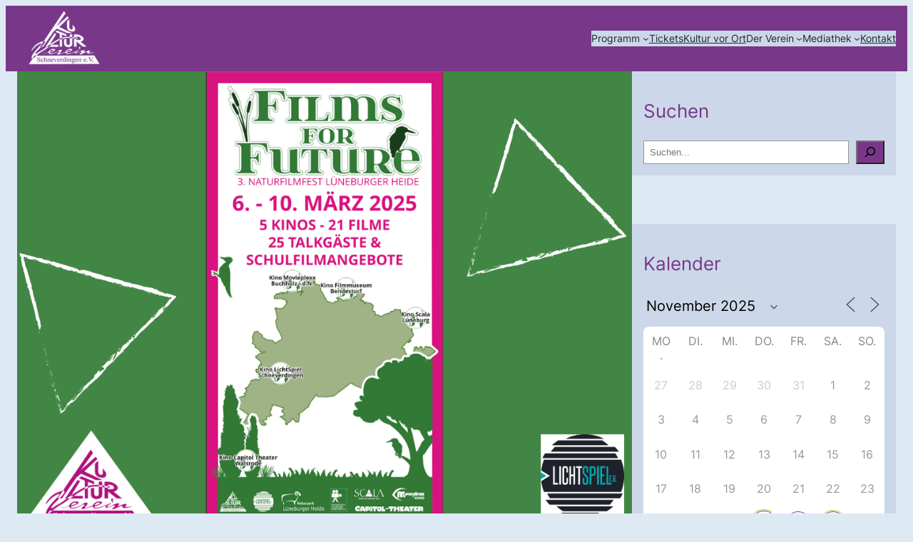

--- FILE ---
content_type: text/html; charset=UTF-8
request_url: https://kulturverein-schneverdingen.de/events/3-fff-naturfilmfest-lueneburger-heide/
body_size: 151580
content:
<!DOCTYPE html>
<html lang="de">
<head>
	<meta charset="UTF-8" />
	<meta name="viewport" content="width=device-width, initial-scale=1" />
<meta name='robots' content='index, follow, max-image-preview:large, max-snippet:-1, max-video-preview:-1' />
	<style>img:is([sizes="auto" i], [sizes^="auto," i]) { contain-intrinsic-size: 3000px 1500px }</style>
	
	<!-- This site is optimized with the Yoast SEO plugin v26.4 - https://yoast.com/wordpress/plugins/seo/ -->
	<link rel="canonical" href="https://kulturverein-schneverdingen.de/events/3-fff-naturfilmfest-lueneburger-heide/" />
	<meta property="og:locale" content="de_DE" />
	<meta property="og:type" content="article" />
	<meta property="og:title" content="3. FFF-Naturfilmfest Lüneburger Heide - Willkommen beim Kulturverein Schneverdingen" />
	<meta property="og:description" content="Vom 06. bis zum 10. März 2025 heißt es an vier Spielorten in der Naturparkregion wieder: „Film ab“ Trailer_FFF23_ Nach den erfolgreichen Naturfilmfesten Lüneburger Heide in 2021 und 2023 unter dem Motto „Films for Future“ hat das Organisationsteam, bestehend aus Vereinen und Kinos, jetzt den Startschuss für die Neuauflage gegeben. Im Filmmuseum Bendestorf trafen sich [&hellip;]" />
	<meta property="og:url" content="https://kulturverein-schneverdingen.de/events/3-fff-naturfilmfest-lueneburger-heide/" />
	<meta property="og:site_name" content="Willkommen beim Kulturverein Schneverdingen" />
	<meta property="article:modified_time" content="2024-11-21T09:47:21+00:00" />
	<meta property="og:image" content="https://kulturverein-schneverdingen.de/wp-content/uploads/2024/01/108.png" />
	<meta property="og:image:width" content="1024" />
	<meta property="og:image:height" content="768" />
	<meta property="og:image:type" content="image/png" />
	<meta name="twitter:label1" content="Geschätzte Lesezeit" />
	<meta name="twitter:data1" content="3 Minuten" />
	<script type="application/ld+json" class="yoast-schema-graph">{"@context":"https://schema.org","@graph":[{"@type":"WebPage","@id":"https://kulturverein-schneverdingen.de/events/3-fff-naturfilmfest-lueneburger-heide/","url":"https://kulturverein-schneverdingen.de/events/3-fff-naturfilmfest-lueneburger-heide/","name":"3. FFF-Naturfilmfest Lüneburger Heide - Willkommen beim Kulturverein Schneverdingen","isPartOf":{"@id":"https://kulturverein-schneverdingen.de/#website"},"primaryImageOfPage":{"@id":"https://kulturverein-schneverdingen.de/events/3-fff-naturfilmfest-lueneburger-heide/#primaryimage"},"image":{"@id":"https://kulturverein-schneverdingen.de/events/3-fff-naturfilmfest-lueneburger-heide/#primaryimage"},"thumbnailUrl":"https://kulturverein-schneverdingen.de/wp-content/uploads/2024/01/108.png","datePublished":"2024-01-22T16:45:02+00:00","dateModified":"2024-11-21T09:47:21+00:00","breadcrumb":{"@id":"https://kulturverein-schneverdingen.de/events/3-fff-naturfilmfest-lueneburger-heide/#breadcrumb"},"inLanguage":"de","potentialAction":[{"@type":"ReadAction","target":["https://kulturverein-schneverdingen.de/events/3-fff-naturfilmfest-lueneburger-heide/"]}]},{"@type":"ImageObject","inLanguage":"de","@id":"https://kulturverein-schneverdingen.de/events/3-fff-naturfilmfest-lueneburger-heide/#primaryimage","url":"https://kulturverein-schneverdingen.de/wp-content/uploads/2024/01/108.png","contentUrl":"https://kulturverein-schneverdingen.de/wp-content/uploads/2024/01/108.png","width":1024,"height":768},{"@type":"BreadcrumbList","@id":"https://kulturverein-schneverdingen.de/events/3-fff-naturfilmfest-lueneburger-heide/#breadcrumb","itemListElement":[{"@type":"ListItem","position":1,"name":"Home","item":"https://kulturverein-schneverdingen.de/"},{"@type":"ListItem","position":2,"name":"3. FFF-Naturfilmfest Lüneburger Heide"}]},{"@type":"WebSite","@id":"https://kulturverein-schneverdingen.de/#website","url":"https://kulturverein-schneverdingen.de/","name":"Willkommen beim Kulturverein Schneverdingen","description":"Das ist ein untertitel","publisher":{"@id":"https://kulturverein-schneverdingen.de/#organization"},"potentialAction":[{"@type":"SearchAction","target":{"@type":"EntryPoint","urlTemplate":"https://kulturverein-schneverdingen.de/?s={search_term_string}"},"query-input":{"@type":"PropertyValueSpecification","valueRequired":true,"valueName":"search_term_string"}}],"inLanguage":"de"},{"@type":"Organization","@id":"https://kulturverein-schneverdingen.de/#organization","name":"Willkommen beim Kulturverein Schneverdingen","url":"https://kulturverein-schneverdingen.de/","logo":{"@type":"ImageObject","inLanguage":"de","@id":"https://kulturverein-schneverdingen.de/#/schema/logo/image/","url":"https://kulturverein-schneverdingen.de/wp-content/uploads/2023/11/logo-weiss-kv2.png","contentUrl":"https://kulturverein-schneverdingen.de/wp-content/uploads/2023/11/logo-weiss-kv2.png","width":150,"height":119,"caption":"Willkommen beim Kulturverein Schneverdingen"},"image":{"@id":"https://kulturverein-schneverdingen.de/#/schema/logo/image/"}}]}</script>
	<!-- / Yoast SEO plugin. -->


<title>3. FFF-Naturfilmfest Lüneburger Heide - Willkommen beim Kulturverein Schneverdingen</title>
<link rel="alternate" type="application/rss+xml" title="Willkommen beim Kulturverein Schneverdingen &raquo; Feed" href="https://kulturverein-schneverdingen.de/feed/" />
<link rel="alternate" type="application/rss+xml" title="Willkommen beim Kulturverein Schneverdingen &raquo; Kommentar-Feed" href="https://kulturverein-schneverdingen.de/comments/feed/" />
<script>
window._wpemojiSettings = {"baseUrl":"https:\/\/s.w.org\/images\/core\/emoji\/15.0.3\/72x72\/","ext":".png","svgUrl":"https:\/\/s.w.org\/images\/core\/emoji\/15.0.3\/svg\/","svgExt":".svg","source":{"concatemoji":"https:\/\/kulturverein-schneverdingen.de\/wp-includes\/js\/wp-emoji-release.min.js?ver=6.7.2"}};
/*! This file is auto-generated */
!function(i,n){var o,s,e;function c(e){try{var t={supportTests:e,timestamp:(new Date).valueOf()};sessionStorage.setItem(o,JSON.stringify(t))}catch(e){}}function p(e,t,n){e.clearRect(0,0,e.canvas.width,e.canvas.height),e.fillText(t,0,0);var t=new Uint32Array(e.getImageData(0,0,e.canvas.width,e.canvas.height).data),r=(e.clearRect(0,0,e.canvas.width,e.canvas.height),e.fillText(n,0,0),new Uint32Array(e.getImageData(0,0,e.canvas.width,e.canvas.height).data));return t.every(function(e,t){return e===r[t]})}function u(e,t,n){switch(t){case"flag":return n(e,"\ud83c\udff3\ufe0f\u200d\u26a7\ufe0f","\ud83c\udff3\ufe0f\u200b\u26a7\ufe0f")?!1:!n(e,"\ud83c\uddfa\ud83c\uddf3","\ud83c\uddfa\u200b\ud83c\uddf3")&&!n(e,"\ud83c\udff4\udb40\udc67\udb40\udc62\udb40\udc65\udb40\udc6e\udb40\udc67\udb40\udc7f","\ud83c\udff4\u200b\udb40\udc67\u200b\udb40\udc62\u200b\udb40\udc65\u200b\udb40\udc6e\u200b\udb40\udc67\u200b\udb40\udc7f");case"emoji":return!n(e,"\ud83d\udc26\u200d\u2b1b","\ud83d\udc26\u200b\u2b1b")}return!1}function f(e,t,n){var r="undefined"!=typeof WorkerGlobalScope&&self instanceof WorkerGlobalScope?new OffscreenCanvas(300,150):i.createElement("canvas"),a=r.getContext("2d",{willReadFrequently:!0}),o=(a.textBaseline="top",a.font="600 32px Arial",{});return e.forEach(function(e){o[e]=t(a,e,n)}),o}function t(e){var t=i.createElement("script");t.src=e,t.defer=!0,i.head.appendChild(t)}"undefined"!=typeof Promise&&(o="wpEmojiSettingsSupports",s=["flag","emoji"],n.supports={everything:!0,everythingExceptFlag:!0},e=new Promise(function(e){i.addEventListener("DOMContentLoaded",e,{once:!0})}),new Promise(function(t){var n=function(){try{var e=JSON.parse(sessionStorage.getItem(o));if("object"==typeof e&&"number"==typeof e.timestamp&&(new Date).valueOf()<e.timestamp+604800&&"object"==typeof e.supportTests)return e.supportTests}catch(e){}return null}();if(!n){if("undefined"!=typeof Worker&&"undefined"!=typeof OffscreenCanvas&&"undefined"!=typeof URL&&URL.createObjectURL&&"undefined"!=typeof Blob)try{var e="postMessage("+f.toString()+"("+[JSON.stringify(s),u.toString(),p.toString()].join(",")+"));",r=new Blob([e],{type:"text/javascript"}),a=new Worker(URL.createObjectURL(r),{name:"wpTestEmojiSupports"});return void(a.onmessage=function(e){c(n=e.data),a.terminate(),t(n)})}catch(e){}c(n=f(s,u,p))}t(n)}).then(function(e){for(var t in e)n.supports[t]=e[t],n.supports.everything=n.supports.everything&&n.supports[t],"flag"!==t&&(n.supports.everythingExceptFlag=n.supports.everythingExceptFlag&&n.supports[t]);n.supports.everythingExceptFlag=n.supports.everythingExceptFlag&&!n.supports.flag,n.DOMReady=!1,n.readyCallback=function(){n.DOMReady=!0}}).then(function(){return e}).then(function(){var e;n.supports.everything||(n.readyCallback(),(e=n.source||{}).concatemoji?t(e.concatemoji):e.wpemoji&&e.twemoji&&(t(e.twemoji),t(e.wpemoji)))}))}((window,document),window._wpemojiSettings);
</script>
<link rel='stylesheet' id='otter-animation-css' href='https://kulturverein-schneverdingen.de/wp-content/plugins/blocks-animation/build/animation/index.css?ver=85c87361b4be0dc88708' media='all' />
<link rel='stylesheet' id='dashicons-css' href='https://kulturverein-schneverdingen.de/wp-includes/css/dashicons.min.css?ver=6.7.2' media='all' />
<link rel='stylesheet' id='post-views-counter-frontend-css' href='https://kulturverein-schneverdingen.de/wp-content/plugins/post-views-counter/css/frontend.min.css?ver=1.5.9' media='all' />
<style id='wp-emoji-styles-inline-css'>

	img.wp-smiley, img.emoji {
		display: inline !important;
		border: none !important;
		box-shadow: none !important;
		height: 1em !important;
		width: 1em !important;
		margin: 0 0.07em !important;
		vertical-align: -0.1em !important;
		background: none !important;
		padding: 0 !important;
	}
</style>
<link rel='stylesheet' id='wp-block-library-css' href='https://kulturverein-schneverdingen.de/wp-includes/css/dist/block-library/style.min.css?ver=6.7.2' media='all' />
<style id='wp-block-library-inline-css'>

				.is-style-arrow-icon-details {
					padding-top: var(--wp--preset--spacing--10);
					padding-bottom: var(--wp--preset--spacing--10);
				}

				.is-style-arrow-icon-details summary {
					list-style-type: "\2193\00a0\00a0\00a0";
				}

				.is-style-arrow-icon-details[open]>summary {
					list-style-type: "\2192\00a0\00a0\00a0";
				}

				.is-style-pill a,
				.is-style-pill span:not([class], [data-rich-text-placeholder]) {
					display: inline-block;
					background-color: var(--wp--preset--color--base-2);
					padding: 0.375rem 0.875rem;
					border-radius: var(--wp--preset--spacing--20);
				}

				.is-style-pill a:hover {
					background-color: var(--wp--preset--color--contrast-3);
				}

				ul.is-style-checkmark-list {
					list-style-type: "\2713";
				}

				ul.is-style-checkmark-list li {
					padding-inline-start: 1ch;
				}

				.is-style-arrow-link .wp-block-navigation-item__label:after {
					content: "\2197";
					padding-inline-start: 0.25rem;
					vertical-align: middle;
					text-decoration: none;
					display: inline-block;
				}

				.is-style-asterisk:before {
					content: '';
					width: 1.5rem;
					height: 3rem;
					background: var(--wp--preset--color--contrast-2, currentColor);
					clip-path: path('M11.93.684v8.039l5.633-5.633 1.216 1.23-5.66 5.66h8.04v1.737H13.2l5.701 5.701-1.23 1.23-5.742-5.742V21h-1.737v-8.094l-5.77 5.77-1.23-1.217 5.743-5.742H.842V9.98h8.162l-5.701-5.7 1.23-1.231 5.66 5.66V.684h1.737Z');
					display: block;
				}

				/* Hide the asterisk if the heading has no content, to avoid using empty headings to display the asterisk only, which is an A11Y issue */
				.is-style-asterisk:empty:before {
					content: none;
				}

				.is-style-asterisk:-moz-only-whitespace:before {
					content: none;
				}

				.is-style-asterisk.has-text-align-center:before {
					margin: 0 auto;
				}

				.is-style-asterisk.has-text-align-right:before {
					margin-left: auto;
				}

				.rtl .is-style-asterisk.has-text-align-left:before {
					margin-right: auto;
				}
</style>
<style id='twentytwentyfour-button-style-outline-inline-css'>
.wp-block-button.is-style-outline
	> .wp-block-button__link:not(.has-text-color, .has-background):hover {
	background-color: var(--wp--preset--color--contrast-2, var(--wp--preset--color--contrast, transparent));
	color: var(--wp--preset--color--base);
	border-color: var(--wp--preset--color--contrast-2, var(--wp--preset--color--contrast, currentColor));
}

</style>
<style id='global-styles-inline-css'>
:root{--wp--preset--aspect-ratio--square: 1;--wp--preset--aspect-ratio--4-3: 4/3;--wp--preset--aspect-ratio--3-4: 3/4;--wp--preset--aspect-ratio--3-2: 3/2;--wp--preset--aspect-ratio--2-3: 2/3;--wp--preset--aspect-ratio--16-9: 16/9;--wp--preset--aspect-ratio--9-16: 9/16;--wp--preset--color--black: #000000;--wp--preset--color--cyan-bluish-gray: #abb8c3;--wp--preset--color--white: #ffffff;--wp--preset--color--pale-pink: #f78da7;--wp--preset--color--vivid-red: #cf2e2e;--wp--preset--color--luminous-vivid-orange: #ff6900;--wp--preset--color--luminous-vivid-amber: #fcb900;--wp--preset--color--light-green-cyan: #7bdcb5;--wp--preset--color--vivid-green-cyan: #00d084;--wp--preset--color--pale-cyan-blue: #8ed1fc;--wp--preset--color--vivid-cyan-blue: #0693e3;--wp--preset--color--vivid-purple: #9b51e0;--wp--preset--color--base: #f9f9f9;--wp--preset--color--base-2: #ffffff;--wp--preset--color--contrast: #111111;--wp--preset--color--contrast-2: #636363;--wp--preset--color--contrast-3: #A4A4A4;--wp--preset--color--accent: #cfcabe;--wp--preset--color--accent-2: #c2a990;--wp--preset--color--accent-3: #d8613c;--wp--preset--color--accent-4: #b1c5a4;--wp--preset--color--accent-5: #b5bdbc;--wp--preset--color--custom-lila: #79378a;--wp--preset--color--custom-hellblau: #ccd8e9;--wp--preset--color--custom-hellblauhell: #ddeaf4;--wp--preset--color--custom-text: #1c2b35;--wp--preset--gradient--vivid-cyan-blue-to-vivid-purple: linear-gradient(135deg,rgba(6,147,227,1) 0%,rgb(155,81,224) 100%);--wp--preset--gradient--light-green-cyan-to-vivid-green-cyan: linear-gradient(135deg,rgb(122,220,180) 0%,rgb(0,208,130) 100%);--wp--preset--gradient--luminous-vivid-amber-to-luminous-vivid-orange: linear-gradient(135deg,rgba(252,185,0,1) 0%,rgba(255,105,0,1) 100%);--wp--preset--gradient--luminous-vivid-orange-to-vivid-red: linear-gradient(135deg,rgba(255,105,0,1) 0%,rgb(207,46,46) 100%);--wp--preset--gradient--very-light-gray-to-cyan-bluish-gray: linear-gradient(135deg,rgb(238,238,238) 0%,rgb(169,184,195) 100%);--wp--preset--gradient--cool-to-warm-spectrum: linear-gradient(135deg,rgb(74,234,220) 0%,rgb(151,120,209) 20%,rgb(207,42,186) 40%,rgb(238,44,130) 60%,rgb(251,105,98) 80%,rgb(254,248,76) 100%);--wp--preset--gradient--blush-light-purple: linear-gradient(135deg,rgb(255,206,236) 0%,rgb(152,150,240) 100%);--wp--preset--gradient--blush-bordeaux: linear-gradient(135deg,rgb(254,205,165) 0%,rgb(254,45,45) 50%,rgb(107,0,62) 100%);--wp--preset--gradient--luminous-dusk: linear-gradient(135deg,rgb(255,203,112) 0%,rgb(199,81,192) 50%,rgb(65,88,208) 100%);--wp--preset--gradient--pale-ocean: linear-gradient(135deg,rgb(255,245,203) 0%,rgb(182,227,212) 50%,rgb(51,167,181) 100%);--wp--preset--gradient--electric-grass: linear-gradient(135deg,rgb(202,248,128) 0%,rgb(113,206,126) 100%);--wp--preset--gradient--midnight: linear-gradient(135deg,rgb(2,3,129) 0%,rgb(40,116,252) 100%);--wp--preset--gradient--gradient-1: linear-gradient(to bottom, #cfcabe 0%, #F9F9F9 100%);--wp--preset--gradient--gradient-2: linear-gradient(to bottom, #C2A990 0%, #F9F9F9 100%);--wp--preset--gradient--gradient-3: linear-gradient(to bottom, #D8613C 0%, #F9F9F9 100%);--wp--preset--gradient--gradient-4: linear-gradient(to bottom, #B1C5A4 0%, #F9F9F9 100%);--wp--preset--gradient--gradient-5: linear-gradient(to bottom, #B5BDBC 0%, #F9F9F9 100%);--wp--preset--gradient--gradient-6: linear-gradient(to bottom, #A4A4A4 0%, #F9F9F9 100%);--wp--preset--gradient--gradient-7: linear-gradient(to bottom, #cfcabe 50%, #F9F9F9 50%);--wp--preset--gradient--gradient-8: linear-gradient(to bottom, #C2A990 50%, #F9F9F9 50%);--wp--preset--gradient--gradient-9: linear-gradient(to bottom, #D8613C 50%, #F9F9F9 50%);--wp--preset--gradient--gradient-10: linear-gradient(to bottom, #B1C5A4 50%, #F9F9F9 50%);--wp--preset--gradient--gradient-11: linear-gradient(to bottom, #B5BDBC 50%, #F9F9F9 50%);--wp--preset--gradient--gradient-12: linear-gradient(to bottom, #A4A4A4 50%, #F9F9F9 50%);--wp--preset--font-size--small: 0.9rem;--wp--preset--font-size--medium: 1.05rem;--wp--preset--font-size--large: clamp(1.39rem, 1.39rem + ((1vw - 0.2rem) * 0.767), 1.85rem);--wp--preset--font-size--x-large: clamp(1.85rem, 1.85rem + ((1vw - 0.2rem) * 1.083), 2.5rem);--wp--preset--font-size--xx-large: clamp(2.5rem, 2.5rem + ((1vw - 0.2rem) * 1.283), 3.27rem);--wp--preset--font-family--body: "Inter", sans-serif;--wp--preset--font-family--heading: Cardo;--wp--preset--font-family--system-sans-serif: -apple-system, BlinkMacSystemFont, avenir next, avenir, segoe ui, helvetica neue, helvetica, Cantarell, Ubuntu, roboto, noto, arial, sans-serif;--wp--preset--font-family--system-serif: Iowan Old Style, Apple Garamond, Baskerville, Times New Roman, Droid Serif, Times, Source Serif Pro, serif, Apple Color Emoji, Segoe UI Emoji, Segoe UI Symbol;--wp--preset--spacing--20: min(1.5rem, 2vw);--wp--preset--spacing--30: min(2.5rem, 3vw);--wp--preset--spacing--40: min(4rem, 5vw);--wp--preset--spacing--50: min(6.5rem, 8vw);--wp--preset--spacing--60: min(10.5rem, 13vw);--wp--preset--spacing--70: 3.38rem;--wp--preset--spacing--80: 5.06rem;--wp--preset--spacing--10: 1rem;--wp--preset--shadow--natural: 6px 6px 9px rgba(0, 0, 0, 0.2);--wp--preset--shadow--deep: 12px 12px 50px rgba(0, 0, 0, 0.4);--wp--preset--shadow--sharp: 6px 6px 0px rgba(0, 0, 0, 0.2);--wp--preset--shadow--outlined: 6px 6px 0px -3px rgba(255, 255, 255, 1), 6px 6px rgba(0, 0, 0, 1);--wp--preset--shadow--crisp: 6px 6px 0px rgba(0, 0, 0, 1);}.wp-block-image{--wp--preset--color--black: #000000;--wp--preset--color--cyan-bluish-gray: #abb8c3;--wp--preset--color--white: #ffffff;--wp--preset--color--pale-pink: #f78da7;--wp--preset--color--vivid-red: #cf2e2e;--wp--preset--color--luminous-vivid-orange: #ff6900;--wp--preset--color--luminous-vivid-amber: #fcb900;--wp--preset--color--light-green-cyan: #7bdcb5;--wp--preset--color--vivid-green-cyan: #00d084;--wp--preset--color--pale-cyan-blue: #8ed1fc;--wp--preset--color--vivid-cyan-blue: #0693e3;--wp--preset--color--vivid-purple: #9b51e0;--wp--preset--color--base: #f9f9f9;--wp--preset--color--base-2: #ffffff;--wp--preset--color--contrast: #111111;--wp--preset--color--contrast-2: #636363;--wp--preset--color--contrast-3: #A4A4A4;--wp--preset--color--accent: #cfcabe;--wp--preset--color--accent-2: #c2a990;--wp--preset--color--accent-3: #d8613c;--wp--preset--color--accent-4: #b1c5a4;--wp--preset--color--accent-5: #b5bdbc;--wp--preset--color--custom-lila: #79378a;--wp--preset--color--custom-hellblau: #ccd8e9;--wp--preset--color--custom-hellblauhell: #ddeaf4;--wp--preset--color--custom-text: #1c2b35;--wp--preset--gradient--vivid-cyan-blue-to-vivid-purple: linear-gradient(135deg,rgba(6,147,227,1) 0%,rgb(155,81,224) 100%);--wp--preset--gradient--light-green-cyan-to-vivid-green-cyan: linear-gradient(135deg,rgb(122,220,180) 0%,rgb(0,208,130) 100%);--wp--preset--gradient--luminous-vivid-amber-to-luminous-vivid-orange: linear-gradient(135deg,rgba(252,185,0,1) 0%,rgba(255,105,0,1) 100%);--wp--preset--gradient--luminous-vivid-orange-to-vivid-red: linear-gradient(135deg,rgba(255,105,0,1) 0%,rgb(207,46,46) 100%);--wp--preset--gradient--very-light-gray-to-cyan-bluish-gray: linear-gradient(135deg,rgb(238,238,238) 0%,rgb(169,184,195) 100%);--wp--preset--gradient--cool-to-warm-spectrum: linear-gradient(135deg,rgb(74,234,220) 0%,rgb(151,120,209) 20%,rgb(207,42,186) 40%,rgb(238,44,130) 60%,rgb(251,105,98) 80%,rgb(254,248,76) 100%);--wp--preset--gradient--blush-light-purple: linear-gradient(135deg,rgb(255,206,236) 0%,rgb(152,150,240) 100%);--wp--preset--gradient--blush-bordeaux: linear-gradient(135deg,rgb(254,205,165) 0%,rgb(254,45,45) 50%,rgb(107,0,62) 100%);--wp--preset--gradient--luminous-dusk: linear-gradient(135deg,rgb(255,203,112) 0%,rgb(199,81,192) 50%,rgb(65,88,208) 100%);--wp--preset--gradient--pale-ocean: linear-gradient(135deg,rgb(255,245,203) 0%,rgb(182,227,212) 50%,rgb(51,167,181) 100%);--wp--preset--gradient--electric-grass: linear-gradient(135deg,rgb(202,248,128) 0%,rgb(113,206,126) 100%);--wp--preset--gradient--midnight: linear-gradient(135deg,rgb(2,3,129) 0%,rgb(40,116,252) 100%);--wp--preset--gradient--gradient-1: linear-gradient(to bottom, #cfcabe 0%, #F9F9F9 100%);--wp--preset--gradient--gradient-2: linear-gradient(to bottom, #C2A990 0%, #F9F9F9 100%);--wp--preset--gradient--gradient-3: linear-gradient(to bottom, #D8613C 0%, #F9F9F9 100%);--wp--preset--gradient--gradient-4: linear-gradient(to bottom, #B1C5A4 0%, #F9F9F9 100%);--wp--preset--gradient--gradient-5: linear-gradient(to bottom, #B5BDBC 0%, #F9F9F9 100%);--wp--preset--gradient--gradient-6: linear-gradient(to bottom, #A4A4A4 0%, #F9F9F9 100%);--wp--preset--gradient--gradient-7: linear-gradient(to bottom, #cfcabe 50%, #F9F9F9 50%);--wp--preset--gradient--gradient-8: linear-gradient(to bottom, #C2A990 50%, #F9F9F9 50%);--wp--preset--gradient--gradient-9: linear-gradient(to bottom, #D8613C 50%, #F9F9F9 50%);--wp--preset--gradient--gradient-10: linear-gradient(to bottom, #B1C5A4 50%, #F9F9F9 50%);--wp--preset--gradient--gradient-11: linear-gradient(to bottom, #B5BDBC 50%, #F9F9F9 50%);--wp--preset--gradient--gradient-12: linear-gradient(to bottom, #A4A4A4 50%, #F9F9F9 50%);--wp--preset--font-size--small: 0.9rem;--wp--preset--font-size--medium: 1.05rem;--wp--preset--font-size--large: clamp(1.39rem, 1.39rem + ((1vw - 0.2rem) * 0.767), 1.85rem);--wp--preset--font-size--x-large: clamp(1.85rem, 1.85rem + ((1vw - 0.2rem) * 1.083), 2.5rem);--wp--preset--font-size--xx-large: clamp(2.5rem, 2.5rem + ((1vw - 0.2rem) * 1.283), 3.27rem);--wp--preset--font-family--body: "Inter", sans-serif;--wp--preset--font-family--heading: Cardo;--wp--preset--font-family--system-sans-serif: -apple-system, BlinkMacSystemFont, avenir next, avenir, segoe ui, helvetica neue, helvetica, Cantarell, Ubuntu, roboto, noto, arial, sans-serif;--wp--preset--font-family--system-serif: Iowan Old Style, Apple Garamond, Baskerville, Times New Roman, Droid Serif, Times, Source Serif Pro, serif, Apple Color Emoji, Segoe UI Emoji, Segoe UI Symbol;--wp--preset--spacing--10: 1rem;--wp--preset--spacing--20: min(1.5rem, 2vw);--wp--preset--spacing--30: min(2.5rem, 3vw);--wp--preset--spacing--40: min(4rem, 5vw);--wp--preset--spacing--50: min(6.5rem, 8vw);--wp--preset--spacing--60: min(10.5rem, 13vw);--wp--preset--shadow--natural: 6px 6px 9px rgba(0, 0, 0, 0.2);--wp--preset--shadow--deep: 12px 12px 50px rgba(0, 0, 0, 0.4);--wp--preset--shadow--sharp: 6px 6px 0px rgba(0, 0, 0, 0.2);--wp--preset--shadow--outlined: 6px 6px 0px -3px rgba(255, 255, 255, 1), 6px 6px rgba(0, 0, 0, 1);--wp--preset--shadow--crisp: 6px 6px 0px rgba(0, 0, 0, 1);}:root { --wp--style--global--content-size: 620px;--wp--style--global--wide-size: 1280px; }:where(body) { margin: 0; }.wp-site-blocks { padding-top: var(--wp--style--root--padding-top); padding-bottom: var(--wp--style--root--padding-bottom); }.has-global-padding { padding-right: var(--wp--style--root--padding-right); padding-left: var(--wp--style--root--padding-left); }.has-global-padding > .alignfull { margin-right: calc(var(--wp--style--root--padding-right) * -1); margin-left: calc(var(--wp--style--root--padding-left) * -1); }.has-global-padding :where(:not(.alignfull.is-layout-flow) > .has-global-padding:not(.wp-block-block, .alignfull)) { padding-right: 0; padding-left: 0; }.has-global-padding :where(:not(.alignfull.is-layout-flow) > .has-global-padding:not(.wp-block-block, .alignfull)) > .alignfull { margin-left: 0; margin-right: 0; }.wp-site-blocks > .alignleft { float: left; margin-right: 2em; }.wp-site-blocks > .alignright { float: right; margin-left: 2em; }.wp-site-blocks > .aligncenter { justify-content: center; margin-left: auto; margin-right: auto; }:where(.wp-site-blocks) > * { margin-block-start: 0rem; margin-block-end: 0; }:where(.wp-site-blocks) > :first-child { margin-block-start: 0; }:where(.wp-site-blocks) > :last-child { margin-block-end: 0; }:root { --wp--style--block-gap: 0rem; }:root :where(.is-layout-flow) > :first-child{margin-block-start: 0;}:root :where(.is-layout-flow) > :last-child{margin-block-end: 0;}:root :where(.is-layout-flow) > *{margin-block-start: 0rem;margin-block-end: 0;}:root :where(.is-layout-constrained) > :first-child{margin-block-start: 0;}:root :where(.is-layout-constrained) > :last-child{margin-block-end: 0;}:root :where(.is-layout-constrained) > *{margin-block-start: 0rem;margin-block-end: 0;}:root :where(.is-layout-flex){gap: 0rem;}:root :where(.is-layout-grid){gap: 0rem;}.is-layout-flow > .alignleft{float: left;margin-inline-start: 0;margin-inline-end: 2em;}.is-layout-flow > .alignright{float: right;margin-inline-start: 2em;margin-inline-end: 0;}.is-layout-flow > .aligncenter{margin-left: auto !important;margin-right: auto !important;}.is-layout-constrained > .alignleft{float: left;margin-inline-start: 0;margin-inline-end: 2em;}.is-layout-constrained > .alignright{float: right;margin-inline-start: 2em;margin-inline-end: 0;}.is-layout-constrained > .aligncenter{margin-left: auto !important;margin-right: auto !important;}.is-layout-constrained > :where(:not(.alignleft):not(.alignright):not(.alignfull)){max-width: var(--wp--style--global--content-size);margin-left: auto !important;margin-right: auto !important;}.is-layout-constrained > .alignwide{max-width: var(--wp--style--global--wide-size);}body .is-layout-flex{display: flex;}.is-layout-flex{flex-wrap: wrap;align-items: center;}.is-layout-flex > :is(*, div){margin: 0;}body .is-layout-grid{display: grid;}.is-layout-grid > :is(*, div){margin: 0;}body{background-color: var(--wp--preset--color--custom-hellblauhell);color: var(--wp--preset--color--custom-text);font-family: var(--wp--preset--font-family--body);font-size: clamp(0.875em, 0.875rem + ((1vw - 0.2em) * 0.208), 1em);font-style: normal;font-weight: 400;line-height: 1.55;--wp--style--root--padding-top: 0px;--wp--style--root--padding-right: 0px;--wp--style--root--padding-bottom: 0px;--wp--style--root--padding-left: 0px;}a:where(:not(.wp-element-button)){color: var(--wp--preset--color--custom-lila);font-family: var(--wp--preset--font-family--body);font-size: var(--wp--preset--font-size--medium);text-decoration: underline;}:root :where(a:where(:not(.wp-element-button)):hover){text-decoration: none;}h1, h2, h3, h4, h5, h6{color: var(--wp--preset--color--custom-lila);font-family: var(--wp--preset--font-family--body);font-weight: 400;line-height: 1.2;}h1{font-size: clamp(1.87em, 1.87rem + ((1vw - 0.2em) * 2.333), 3.27em);line-height: 1.15;}h2{color: var(--wp--preset--color--custom-lila);font-size: clamp(1.502em, 1.502rem + ((1vw - 0.2em) * 1.663), 2.5em);line-height: 1.5;}h3{font-size: clamp(0.984em, 0.984rem + ((1vw - 0.2em) * 0.86), 1.5em);}h4{font-family: var(--wp--preset--font-family--body);font-size: clamp(0.875em, 0.875rem + ((1vw - 0.2em) * 0.375), 1.1em);}h5{font-size: clamp(0.875em, 0.875rem + ((1vw - 0.2em) * 0.292), 1.05em);}h6{font-size: clamp(0.875em, 0.875rem + ((1vw - 0.2em) * 0.042), 0.9em);}:root :where(.wp-element-button, .wp-block-button__link){background-color: var(--wp--preset--color--custom-lila);border-radius: .33rem;border-color: var(--wp--preset--color--contrast);border-width: 0;color: var(--wp--preset--color--base-2);font-family: var(--wp--preset--font-family--body);font-size: clamp(0.875em, 0.875rem + ((1vw - 0.2em) * 0.042), 0.9em);font-style: normal;font-weight: 500;line-height: inherit;padding-top: 0.6rem;padding-right: 1rem;padding-bottom: 0.6rem;padding-left: 1rem;text-decoration: none;}:root :where(.wp-element-button:hover, .wp-block-button__link:hover){background-color: var(--wp--preset--color--contrast-2);border-color: var(--wp--preset--color--contrast-2);color: var(--wp--preset--color--base);}:root :where(.wp-element-button:focus, .wp-block-button__link:focus){background-color: var(--wp--preset--color--contrast-2);border-color: var(--wp--preset--color--contrast-2);color: var(--wp--preset--color--base);outline-color: var(--wp--preset--color--contrast);outline-offset: 2px;outline-style: dotted;outline-width: 1px;}:root :where(.wp-element-button:active, .wp-block-button__link:active){background-color: var(--wp--preset--color--contrast);color: var(--wp--preset--color--base);}:root :where(.wp-element-caption, .wp-block-audio figcaption, .wp-block-embed figcaption, .wp-block-gallery figcaption, .wp-block-image figcaption, .wp-block-table figcaption, .wp-block-video figcaption){color: var(--wp--preset--color--custom-text);font-family: var(--wp--preset--font-family--body);font-size: 0.8em;}.has-black-color{color: var(--wp--preset--color--black) !important;}.has-cyan-bluish-gray-color{color: var(--wp--preset--color--cyan-bluish-gray) !important;}.has-white-color{color: var(--wp--preset--color--white) !important;}.has-pale-pink-color{color: var(--wp--preset--color--pale-pink) !important;}.has-vivid-red-color{color: var(--wp--preset--color--vivid-red) !important;}.has-luminous-vivid-orange-color{color: var(--wp--preset--color--luminous-vivid-orange) !important;}.has-luminous-vivid-amber-color{color: var(--wp--preset--color--luminous-vivid-amber) !important;}.has-light-green-cyan-color{color: var(--wp--preset--color--light-green-cyan) !important;}.has-vivid-green-cyan-color{color: var(--wp--preset--color--vivid-green-cyan) !important;}.has-pale-cyan-blue-color{color: var(--wp--preset--color--pale-cyan-blue) !important;}.has-vivid-cyan-blue-color{color: var(--wp--preset--color--vivid-cyan-blue) !important;}.has-vivid-purple-color{color: var(--wp--preset--color--vivid-purple) !important;}.has-base-color{color: var(--wp--preset--color--base) !important;}.has-base-2-color{color: var(--wp--preset--color--base-2) !important;}.has-contrast-color{color: var(--wp--preset--color--contrast) !important;}.has-contrast-2-color{color: var(--wp--preset--color--contrast-2) !important;}.has-contrast-3-color{color: var(--wp--preset--color--contrast-3) !important;}.has-accent-color{color: var(--wp--preset--color--accent) !important;}.has-accent-2-color{color: var(--wp--preset--color--accent-2) !important;}.has-accent-3-color{color: var(--wp--preset--color--accent-3) !important;}.has-accent-4-color{color: var(--wp--preset--color--accent-4) !important;}.has-accent-5-color{color: var(--wp--preset--color--accent-5) !important;}.has-custom-lila-color{color: var(--wp--preset--color--custom-lila) !important;}.has-custom-hellblau-color{color: var(--wp--preset--color--custom-hellblau) !important;}.has-custom-hellblauhell-color{color: var(--wp--preset--color--custom-hellblauhell) !important;}.has-custom-text-color{color: var(--wp--preset--color--custom-text) !important;}.has-black-background-color{background-color: var(--wp--preset--color--black) !important;}.has-cyan-bluish-gray-background-color{background-color: var(--wp--preset--color--cyan-bluish-gray) !important;}.has-white-background-color{background-color: var(--wp--preset--color--white) !important;}.has-pale-pink-background-color{background-color: var(--wp--preset--color--pale-pink) !important;}.has-vivid-red-background-color{background-color: var(--wp--preset--color--vivid-red) !important;}.has-luminous-vivid-orange-background-color{background-color: var(--wp--preset--color--luminous-vivid-orange) !important;}.has-luminous-vivid-amber-background-color{background-color: var(--wp--preset--color--luminous-vivid-amber) !important;}.has-light-green-cyan-background-color{background-color: var(--wp--preset--color--light-green-cyan) !important;}.has-vivid-green-cyan-background-color{background-color: var(--wp--preset--color--vivid-green-cyan) !important;}.has-pale-cyan-blue-background-color{background-color: var(--wp--preset--color--pale-cyan-blue) !important;}.has-vivid-cyan-blue-background-color{background-color: var(--wp--preset--color--vivid-cyan-blue) !important;}.has-vivid-purple-background-color{background-color: var(--wp--preset--color--vivid-purple) !important;}.has-base-background-color{background-color: var(--wp--preset--color--base) !important;}.has-base-2-background-color{background-color: var(--wp--preset--color--base-2) !important;}.has-contrast-background-color{background-color: var(--wp--preset--color--contrast) !important;}.has-contrast-2-background-color{background-color: var(--wp--preset--color--contrast-2) !important;}.has-contrast-3-background-color{background-color: var(--wp--preset--color--contrast-3) !important;}.has-accent-background-color{background-color: var(--wp--preset--color--accent) !important;}.has-accent-2-background-color{background-color: var(--wp--preset--color--accent-2) !important;}.has-accent-3-background-color{background-color: var(--wp--preset--color--accent-3) !important;}.has-accent-4-background-color{background-color: var(--wp--preset--color--accent-4) !important;}.has-accent-5-background-color{background-color: var(--wp--preset--color--accent-5) !important;}.has-custom-lila-background-color{background-color: var(--wp--preset--color--custom-lila) !important;}.has-custom-hellblau-background-color{background-color: var(--wp--preset--color--custom-hellblau) !important;}.has-custom-hellblauhell-background-color{background-color: var(--wp--preset--color--custom-hellblauhell) !important;}.has-custom-text-background-color{background-color: var(--wp--preset--color--custom-text) !important;}.has-black-border-color{border-color: var(--wp--preset--color--black) !important;}.has-cyan-bluish-gray-border-color{border-color: var(--wp--preset--color--cyan-bluish-gray) !important;}.has-white-border-color{border-color: var(--wp--preset--color--white) !important;}.has-pale-pink-border-color{border-color: var(--wp--preset--color--pale-pink) !important;}.has-vivid-red-border-color{border-color: var(--wp--preset--color--vivid-red) !important;}.has-luminous-vivid-orange-border-color{border-color: var(--wp--preset--color--luminous-vivid-orange) !important;}.has-luminous-vivid-amber-border-color{border-color: var(--wp--preset--color--luminous-vivid-amber) !important;}.has-light-green-cyan-border-color{border-color: var(--wp--preset--color--light-green-cyan) !important;}.has-vivid-green-cyan-border-color{border-color: var(--wp--preset--color--vivid-green-cyan) !important;}.has-pale-cyan-blue-border-color{border-color: var(--wp--preset--color--pale-cyan-blue) !important;}.has-vivid-cyan-blue-border-color{border-color: var(--wp--preset--color--vivid-cyan-blue) !important;}.has-vivid-purple-border-color{border-color: var(--wp--preset--color--vivid-purple) !important;}.has-base-border-color{border-color: var(--wp--preset--color--base) !important;}.has-base-2-border-color{border-color: var(--wp--preset--color--base-2) !important;}.has-contrast-border-color{border-color: var(--wp--preset--color--contrast) !important;}.has-contrast-2-border-color{border-color: var(--wp--preset--color--contrast-2) !important;}.has-contrast-3-border-color{border-color: var(--wp--preset--color--contrast-3) !important;}.has-accent-border-color{border-color: var(--wp--preset--color--accent) !important;}.has-accent-2-border-color{border-color: var(--wp--preset--color--accent-2) !important;}.has-accent-3-border-color{border-color: var(--wp--preset--color--accent-3) !important;}.has-accent-4-border-color{border-color: var(--wp--preset--color--accent-4) !important;}.has-accent-5-border-color{border-color: var(--wp--preset--color--accent-5) !important;}.has-custom-lila-border-color{border-color: var(--wp--preset--color--custom-lila) !important;}.has-custom-hellblau-border-color{border-color: var(--wp--preset--color--custom-hellblau) !important;}.has-custom-hellblauhell-border-color{border-color: var(--wp--preset--color--custom-hellblauhell) !important;}.has-custom-text-border-color{border-color: var(--wp--preset--color--custom-text) !important;}.has-vivid-cyan-blue-to-vivid-purple-gradient-background{background: var(--wp--preset--gradient--vivid-cyan-blue-to-vivid-purple) !important;}.has-light-green-cyan-to-vivid-green-cyan-gradient-background{background: var(--wp--preset--gradient--light-green-cyan-to-vivid-green-cyan) !important;}.has-luminous-vivid-amber-to-luminous-vivid-orange-gradient-background{background: var(--wp--preset--gradient--luminous-vivid-amber-to-luminous-vivid-orange) !important;}.has-luminous-vivid-orange-to-vivid-red-gradient-background{background: var(--wp--preset--gradient--luminous-vivid-orange-to-vivid-red) !important;}.has-very-light-gray-to-cyan-bluish-gray-gradient-background{background: var(--wp--preset--gradient--very-light-gray-to-cyan-bluish-gray) !important;}.has-cool-to-warm-spectrum-gradient-background{background: var(--wp--preset--gradient--cool-to-warm-spectrum) !important;}.has-blush-light-purple-gradient-background{background: var(--wp--preset--gradient--blush-light-purple) !important;}.has-blush-bordeaux-gradient-background{background: var(--wp--preset--gradient--blush-bordeaux) !important;}.has-luminous-dusk-gradient-background{background: var(--wp--preset--gradient--luminous-dusk) !important;}.has-pale-ocean-gradient-background{background: var(--wp--preset--gradient--pale-ocean) !important;}.has-electric-grass-gradient-background{background: var(--wp--preset--gradient--electric-grass) !important;}.has-midnight-gradient-background{background: var(--wp--preset--gradient--midnight) !important;}.has-gradient-1-gradient-background{background: var(--wp--preset--gradient--gradient-1) !important;}.has-gradient-2-gradient-background{background: var(--wp--preset--gradient--gradient-2) !important;}.has-gradient-3-gradient-background{background: var(--wp--preset--gradient--gradient-3) !important;}.has-gradient-4-gradient-background{background: var(--wp--preset--gradient--gradient-4) !important;}.has-gradient-5-gradient-background{background: var(--wp--preset--gradient--gradient-5) !important;}.has-gradient-6-gradient-background{background: var(--wp--preset--gradient--gradient-6) !important;}.has-gradient-7-gradient-background{background: var(--wp--preset--gradient--gradient-7) !important;}.has-gradient-8-gradient-background{background: var(--wp--preset--gradient--gradient-8) !important;}.has-gradient-9-gradient-background{background: var(--wp--preset--gradient--gradient-9) !important;}.has-gradient-10-gradient-background{background: var(--wp--preset--gradient--gradient-10) !important;}.has-gradient-11-gradient-background{background: var(--wp--preset--gradient--gradient-11) !important;}.has-gradient-12-gradient-background{background: var(--wp--preset--gradient--gradient-12) !important;}.has-small-font-size{font-size: var(--wp--preset--font-size--small) !important;}.has-medium-font-size{font-size: var(--wp--preset--font-size--medium) !important;}.has-large-font-size{font-size: var(--wp--preset--font-size--large) !important;}.has-x-large-font-size{font-size: var(--wp--preset--font-size--x-large) !important;}.has-xx-large-font-size{font-size: var(--wp--preset--font-size--xx-large) !important;}.has-body-font-family{font-family: var(--wp--preset--font-family--body) !important;}.has-heading-font-family{font-family: var(--wp--preset--font-family--heading) !important;}.has-system-sans-serif-font-family{font-family: var(--wp--preset--font-family--system-sans-serif) !important;}.has-system-serif-font-family{font-family: var(--wp--preset--font-family--system-serif) !important;}.wp-block-image.has-black-color{color: var(--wp--preset--color--black) !important;}.wp-block-image.has-cyan-bluish-gray-color{color: var(--wp--preset--color--cyan-bluish-gray) !important;}.wp-block-image.has-white-color{color: var(--wp--preset--color--white) !important;}.wp-block-image.has-pale-pink-color{color: var(--wp--preset--color--pale-pink) !important;}.wp-block-image.has-vivid-red-color{color: var(--wp--preset--color--vivid-red) !important;}.wp-block-image.has-luminous-vivid-orange-color{color: var(--wp--preset--color--luminous-vivid-orange) !important;}.wp-block-image.has-luminous-vivid-amber-color{color: var(--wp--preset--color--luminous-vivid-amber) !important;}.wp-block-image.has-light-green-cyan-color{color: var(--wp--preset--color--light-green-cyan) !important;}.wp-block-image.has-vivid-green-cyan-color{color: var(--wp--preset--color--vivid-green-cyan) !important;}.wp-block-image.has-pale-cyan-blue-color{color: var(--wp--preset--color--pale-cyan-blue) !important;}.wp-block-image.has-vivid-cyan-blue-color{color: var(--wp--preset--color--vivid-cyan-blue) !important;}.wp-block-image.has-vivid-purple-color{color: var(--wp--preset--color--vivid-purple) !important;}.wp-block-image.has-base-color{color: var(--wp--preset--color--base) !important;}.wp-block-image.has-base-2-color{color: var(--wp--preset--color--base-2) !important;}.wp-block-image.has-contrast-color{color: var(--wp--preset--color--contrast) !important;}.wp-block-image.has-contrast-2-color{color: var(--wp--preset--color--contrast-2) !important;}.wp-block-image.has-contrast-3-color{color: var(--wp--preset--color--contrast-3) !important;}.wp-block-image.has-accent-color{color: var(--wp--preset--color--accent) !important;}.wp-block-image.has-accent-2-color{color: var(--wp--preset--color--accent-2) !important;}.wp-block-image.has-accent-3-color{color: var(--wp--preset--color--accent-3) !important;}.wp-block-image.has-accent-4-color{color: var(--wp--preset--color--accent-4) !important;}.wp-block-image.has-accent-5-color{color: var(--wp--preset--color--accent-5) !important;}.wp-block-image.has-custom-lila-color{color: var(--wp--preset--color--custom-lila) !important;}.wp-block-image.has-custom-hellblau-color{color: var(--wp--preset--color--custom-hellblau) !important;}.wp-block-image.has-custom-hellblauhell-color{color: var(--wp--preset--color--custom-hellblauhell) !important;}.wp-block-image.has-custom-text-color{color: var(--wp--preset--color--custom-text) !important;}.wp-block-image.has-black-background-color{background-color: var(--wp--preset--color--black) !important;}.wp-block-image.has-cyan-bluish-gray-background-color{background-color: var(--wp--preset--color--cyan-bluish-gray) !important;}.wp-block-image.has-white-background-color{background-color: var(--wp--preset--color--white) !important;}.wp-block-image.has-pale-pink-background-color{background-color: var(--wp--preset--color--pale-pink) !important;}.wp-block-image.has-vivid-red-background-color{background-color: var(--wp--preset--color--vivid-red) !important;}.wp-block-image.has-luminous-vivid-orange-background-color{background-color: var(--wp--preset--color--luminous-vivid-orange) !important;}.wp-block-image.has-luminous-vivid-amber-background-color{background-color: var(--wp--preset--color--luminous-vivid-amber) !important;}.wp-block-image.has-light-green-cyan-background-color{background-color: var(--wp--preset--color--light-green-cyan) !important;}.wp-block-image.has-vivid-green-cyan-background-color{background-color: var(--wp--preset--color--vivid-green-cyan) !important;}.wp-block-image.has-pale-cyan-blue-background-color{background-color: var(--wp--preset--color--pale-cyan-blue) !important;}.wp-block-image.has-vivid-cyan-blue-background-color{background-color: var(--wp--preset--color--vivid-cyan-blue) !important;}.wp-block-image.has-vivid-purple-background-color{background-color: var(--wp--preset--color--vivid-purple) !important;}.wp-block-image.has-base-background-color{background-color: var(--wp--preset--color--base) !important;}.wp-block-image.has-base-2-background-color{background-color: var(--wp--preset--color--base-2) !important;}.wp-block-image.has-contrast-background-color{background-color: var(--wp--preset--color--contrast) !important;}.wp-block-image.has-contrast-2-background-color{background-color: var(--wp--preset--color--contrast-2) !important;}.wp-block-image.has-contrast-3-background-color{background-color: var(--wp--preset--color--contrast-3) !important;}.wp-block-image.has-accent-background-color{background-color: var(--wp--preset--color--accent) !important;}.wp-block-image.has-accent-2-background-color{background-color: var(--wp--preset--color--accent-2) !important;}.wp-block-image.has-accent-3-background-color{background-color: var(--wp--preset--color--accent-3) !important;}.wp-block-image.has-accent-4-background-color{background-color: var(--wp--preset--color--accent-4) !important;}.wp-block-image.has-accent-5-background-color{background-color: var(--wp--preset--color--accent-5) !important;}.wp-block-image.has-custom-lila-background-color{background-color: var(--wp--preset--color--custom-lila) !important;}.wp-block-image.has-custom-hellblau-background-color{background-color: var(--wp--preset--color--custom-hellblau) !important;}.wp-block-image.has-custom-hellblauhell-background-color{background-color: var(--wp--preset--color--custom-hellblauhell) !important;}.wp-block-image.has-custom-text-background-color{background-color: var(--wp--preset--color--custom-text) !important;}.wp-block-image.has-black-border-color{border-color: var(--wp--preset--color--black) !important;}.wp-block-image.has-cyan-bluish-gray-border-color{border-color: var(--wp--preset--color--cyan-bluish-gray) !important;}.wp-block-image.has-white-border-color{border-color: var(--wp--preset--color--white) !important;}.wp-block-image.has-pale-pink-border-color{border-color: var(--wp--preset--color--pale-pink) !important;}.wp-block-image.has-vivid-red-border-color{border-color: var(--wp--preset--color--vivid-red) !important;}.wp-block-image.has-luminous-vivid-orange-border-color{border-color: var(--wp--preset--color--luminous-vivid-orange) !important;}.wp-block-image.has-luminous-vivid-amber-border-color{border-color: var(--wp--preset--color--luminous-vivid-amber) !important;}.wp-block-image.has-light-green-cyan-border-color{border-color: var(--wp--preset--color--light-green-cyan) !important;}.wp-block-image.has-vivid-green-cyan-border-color{border-color: var(--wp--preset--color--vivid-green-cyan) !important;}.wp-block-image.has-pale-cyan-blue-border-color{border-color: var(--wp--preset--color--pale-cyan-blue) !important;}.wp-block-image.has-vivid-cyan-blue-border-color{border-color: var(--wp--preset--color--vivid-cyan-blue) !important;}.wp-block-image.has-vivid-purple-border-color{border-color: var(--wp--preset--color--vivid-purple) !important;}.wp-block-image.has-base-border-color{border-color: var(--wp--preset--color--base) !important;}.wp-block-image.has-base-2-border-color{border-color: var(--wp--preset--color--base-2) !important;}.wp-block-image.has-contrast-border-color{border-color: var(--wp--preset--color--contrast) !important;}.wp-block-image.has-contrast-2-border-color{border-color: var(--wp--preset--color--contrast-2) !important;}.wp-block-image.has-contrast-3-border-color{border-color: var(--wp--preset--color--contrast-3) !important;}.wp-block-image.has-accent-border-color{border-color: var(--wp--preset--color--accent) !important;}.wp-block-image.has-accent-2-border-color{border-color: var(--wp--preset--color--accent-2) !important;}.wp-block-image.has-accent-3-border-color{border-color: var(--wp--preset--color--accent-3) !important;}.wp-block-image.has-accent-4-border-color{border-color: var(--wp--preset--color--accent-4) !important;}.wp-block-image.has-accent-5-border-color{border-color: var(--wp--preset--color--accent-5) !important;}.wp-block-image.has-custom-lila-border-color{border-color: var(--wp--preset--color--custom-lila) !important;}.wp-block-image.has-custom-hellblau-border-color{border-color: var(--wp--preset--color--custom-hellblau) !important;}.wp-block-image.has-custom-hellblauhell-border-color{border-color: var(--wp--preset--color--custom-hellblauhell) !important;}.wp-block-image.has-custom-text-border-color{border-color: var(--wp--preset--color--custom-text) !important;}.wp-block-image.has-vivid-cyan-blue-to-vivid-purple-gradient-background{background: var(--wp--preset--gradient--vivid-cyan-blue-to-vivid-purple) !important;}.wp-block-image.has-light-green-cyan-to-vivid-green-cyan-gradient-background{background: var(--wp--preset--gradient--light-green-cyan-to-vivid-green-cyan) !important;}.wp-block-image.has-luminous-vivid-amber-to-luminous-vivid-orange-gradient-background{background: var(--wp--preset--gradient--luminous-vivid-amber-to-luminous-vivid-orange) !important;}.wp-block-image.has-luminous-vivid-orange-to-vivid-red-gradient-background{background: var(--wp--preset--gradient--luminous-vivid-orange-to-vivid-red) !important;}.wp-block-image.has-very-light-gray-to-cyan-bluish-gray-gradient-background{background: var(--wp--preset--gradient--very-light-gray-to-cyan-bluish-gray) !important;}.wp-block-image.has-cool-to-warm-spectrum-gradient-background{background: var(--wp--preset--gradient--cool-to-warm-spectrum) !important;}.wp-block-image.has-blush-light-purple-gradient-background{background: var(--wp--preset--gradient--blush-light-purple) !important;}.wp-block-image.has-blush-bordeaux-gradient-background{background: var(--wp--preset--gradient--blush-bordeaux) !important;}.wp-block-image.has-luminous-dusk-gradient-background{background: var(--wp--preset--gradient--luminous-dusk) !important;}.wp-block-image.has-pale-ocean-gradient-background{background: var(--wp--preset--gradient--pale-ocean) !important;}.wp-block-image.has-electric-grass-gradient-background{background: var(--wp--preset--gradient--electric-grass) !important;}.wp-block-image.has-midnight-gradient-background{background: var(--wp--preset--gradient--midnight) !important;}.wp-block-image.has-gradient-1-gradient-background{background: var(--wp--preset--gradient--gradient-1) !important;}.wp-block-image.has-gradient-2-gradient-background{background: var(--wp--preset--gradient--gradient-2) !important;}.wp-block-image.has-gradient-3-gradient-background{background: var(--wp--preset--gradient--gradient-3) !important;}.wp-block-image.has-gradient-4-gradient-background{background: var(--wp--preset--gradient--gradient-4) !important;}.wp-block-image.has-gradient-5-gradient-background{background: var(--wp--preset--gradient--gradient-5) !important;}.wp-block-image.has-gradient-6-gradient-background{background: var(--wp--preset--gradient--gradient-6) !important;}.wp-block-image.has-gradient-7-gradient-background{background: var(--wp--preset--gradient--gradient-7) !important;}.wp-block-image.has-gradient-8-gradient-background{background: var(--wp--preset--gradient--gradient-8) !important;}.wp-block-image.has-gradient-9-gradient-background{background: var(--wp--preset--gradient--gradient-9) !important;}.wp-block-image.has-gradient-10-gradient-background{background: var(--wp--preset--gradient--gradient-10) !important;}.wp-block-image.has-gradient-11-gradient-background{background: var(--wp--preset--gradient--gradient-11) !important;}.wp-block-image.has-gradient-12-gradient-background{background: var(--wp--preset--gradient--gradient-12) !important;}.wp-block-image.has-small-font-size{font-size: var(--wp--preset--font-size--small) !important;}.wp-block-image.has-medium-font-size{font-size: var(--wp--preset--font-size--medium) !important;}.wp-block-image.has-large-font-size{font-size: var(--wp--preset--font-size--large) !important;}.wp-block-image.has-x-large-font-size{font-size: var(--wp--preset--font-size--x-large) !important;}.wp-block-image.has-xx-large-font-size{font-size: var(--wp--preset--font-size--xx-large) !important;}.wp-block-image.has-body-font-family{font-family: var(--wp--preset--font-family--body) !important;}.wp-block-image.has-heading-font-family{font-family: var(--wp--preset--font-family--heading) !important;}.wp-block-image.has-system-sans-serif-font-family{font-family: var(--wp--preset--font-family--system-sans-serif) !important;}.wp-block-image.has-system-serif-font-family{font-family: var(--wp--preset--font-family--system-serif) !important;}
:root :where(.wp-block-pullquote){border-radius: var(--wp--preset--spacing--20);font-family: var(--wp--preset--font-family--heading);font-size: var(--wp--preset--font-size--x-large);font-style: italic;font-weight: 400;letter-spacing: 0em;line-height: 1.5;padding-top: var(--wp--preset--spacing--40);padding-bottom: var(--wp--preset--spacing--40);}
:root :where(.wp-block-pullquote cite){font-family: var(--wp--preset--font-family--body);font-size: var(--wp--preset--font-size--medium);font-style: normal;}
:root :where(.wp-block-avatar img){border-radius: 90px;}
:root :where(.wp-block-buttons-is-layout-flow) > :first-child{margin-block-start: 0;}:root :where(.wp-block-buttons-is-layout-flow) > :last-child{margin-block-end: 0;}:root :where(.wp-block-buttons-is-layout-flow) > *{margin-block-start: 0.7rem;margin-block-end: 0;}:root :where(.wp-block-buttons-is-layout-constrained) > :first-child{margin-block-start: 0;}:root :where(.wp-block-buttons-is-layout-constrained) > :last-child{margin-block-end: 0;}:root :where(.wp-block-buttons-is-layout-constrained) > *{margin-block-start: 0.7rem;margin-block-end: 0;}:root :where(.wp-block-buttons-is-layout-flex){gap: 0.7rem;}:root :where(.wp-block-buttons-is-layout-grid){gap: 0.7rem;}
:root :where(.wp-block-calendar table, .wp-block-calendar th){color: var(--wp--preset--color--contrast);}:root :where(.wp-block-calendar.wp-block-calendar table:where(:not(.has-text-color)) th){background-color:var(--wp--preset--color--contrast-2);color:var(--wp--preset--color--base);border-color:var(--wp--preset--color--contrast-2)}:root :where(.wp-block-calendar table:where(:not(.has-text-color)) td){border-color:var(--wp--preset--color--contrast-2)}
:root :where(.wp-block-categories){padding-right: 0px;padding-left: 0px;}:root :where(.wp-block-categories){list-style-type:none;}:root :where(.wp-block-categories li){margin-bottom: 0.5rem;}
:root :where(.wp-block-code){background-color: var(--wp--preset--color--base-2);border-radius: var(--wp--preset--spacing--20);border-color: var(--wp--preset--color--contrast);color: var(--wp--preset--color--contrast-2);font-size: var(--wp--preset--font-size--medium);font-style: normal;font-weight: 400;line-height: 1.6;padding-top: calc(var(--wp--preset--spacing--30) + 0.75rem);padding-right: calc(var(--wp--preset--spacing--30) + 0.75rem);padding-bottom: calc(var(--wp--preset--spacing--30) + 0.75rem);padding-left: calc(var(--wp--preset--spacing--30) + 0.75rem);}
:root :where(.wp-block-comment-author-name){color: var(--wp--preset--color--contrast);font-size: var(--wp--preset--font-size--small);font-style: normal;font-weight: 600;}
:root :where(.wp-block-comment-author-name a:where(:not(.wp-element-button))){color: var(--wp--preset--color--contrast);text-decoration: none;}
:root :where(.wp-block-comment-author-name a:where(:not(.wp-element-button)):hover){text-decoration: underline;}
:root :where(.wp-block-comment-content){font-size: var(--wp--preset--font-size--small);margin-top: var(--wp--preset--spacing--20);margin-bottom: var(--wp--preset--spacing--20);}
:root :where(.wp-block-comment-date){color: var(--wp--preset--color--contrast-2);font-size: var(--wp--preset--font-size--small);margin-top: 0px;margin-bottom: 0px;}
:root :where(.wp-block-comment-date a:where(:not(.wp-element-button))){color: var(--wp--preset--color--contrast-2);text-decoration: none;}
:root :where(.wp-block-comment-date a:where(:not(.wp-element-button)):hover){text-decoration: underline;}
:root :where(.wp-block-comment-edit-link){font-size: var(--wp--preset--font-size--small);}
:root :where(.wp-block-comment-edit-link a:where(:not(.wp-element-button))){color: var(--wp--preset--color--contrast-2);text-decoration: none;}
:root :where(.wp-block-comment-edit-link a:where(:not(.wp-element-button)):hover){text-decoration: underline;}
:root :where(.wp-block-comment-reply-link){font-size: var(--wp--preset--font-size--small);}
:root :where(.wp-block-comment-reply-link a:where(:not(.wp-element-button))){color: var(--wp--preset--color--contrast-2);text-decoration: none;}
:root :where(.wp-block-comment-reply-link a:where(:not(.wp-element-button)):hover){text-decoration: underline;}
:root :where(.wp-block-post-comments-form textarea, .wp-block-post-comments-form input){border-radius:.33rem}
:root :where(.wp-block-comments-pagination){font-size: var(--wp--preset--font-size--small);}
:root :where(.wp-block-comments-pagination-next){font-size: var(--wp--preset--font-size--small);}
:root :where(.wp-block-comments-pagination-numbers){font-size: var(--wp--preset--font-size--small);}
:root :where(.wp-block-comments-pagination-previous){font-size: var(--wp--preset--font-size--small);}
:root :where(.wp-block-footnotes){font-size: var(--wp--preset--font-size--small);}
:root :where(.wp-block-gallery){margin-bottom: var(--wp--preset--spacing--50);}
:root :where(.wp-block-image img, .wp-block-image .wp-block-image__crop-area, .wp-block-image .components-placeholder){border-radius: 0px;border-top-width: 0px;border-top-style: none;border-right-width: 0px;border-right-style: none;border-bottom-width: 0px;border-bottom-style: none;border-left-width: 0px;border-left-style: none;}
:root :where(.wp-block-list){padding-left: var(--wp--preset--spacing--10);}
:root :where(.wp-block-loginout input){border-radius:.33rem;padding:calc(0.667em + 2px);border:1px solid #949494;}
:root :where(.wp-block-navigation){font-weight: 500;}
:root :where(.wp-block-navigation a:where(:not(.wp-element-button))){text-decoration: none;}
:root :where(.wp-block-navigation a:where(:not(.wp-element-button)):hover){text-decoration: underline;}
:root :where(.wp-block-post-author){font-size: var(--wp--preset--font-size--small);}
:root :where(.wp-block-post-author-name){font-size: var(--wp--preset--font-size--small);}
:root :where(.wp-block-post-author-name a:where(:not(.wp-element-button))){text-decoration: none;}
:root :where(.wp-block-post-author-name a:where(:not(.wp-element-button)):hover){text-decoration: underline;}
:root :where(.wp-block-post-date){color: var(--wp--preset--color--contrast-2);font-size: var(--wp--preset--font-size--small);}
:root :where(.wp-block-post-date a:where(:not(.wp-element-button))){color: var(--wp--preset--color--contrast-2);text-decoration: none;}
:root :where(.wp-block-post-date a:where(:not(.wp-element-button)):hover){text-decoration: underline;}
:root :where(.wp-block-post-excerpt){line-height: 1.6;}
:root :where(.wp-block-post-featured-image img, .wp-block-post-featured-image .block-editor-media-placeholder, .wp-block-post-featured-image .wp-block-post-featured-image__overlay){border-radius: var(--wp--preset--spacing--20);}
:root :where(.wp-block-post-terms){font-size: var(--wp--preset--font-size--small);}:root :where(.wp-block-post-terms .wp-block-post-terms__prefix){color: var(--wp--preset--color--contrast-2);}
:root :where(.wp-block-post-terms a:where(:not(.wp-element-button))){text-decoration: none;}
:root :where(.wp-block-post-terms a:where(:not(.wp-element-button)):hover){text-decoration: underline;}
:root :where(.wp-block-post-title a:where(:not(.wp-element-button))){text-decoration: none;}
:root :where(.wp-block-post-title a:where(:not(.wp-element-button)):hover){text-decoration: underline;}
:root :where(.wp-block-query-title span){font-style: italic;}
:root :where(.wp-block-query-no-results){padding-top: var(--wp--preset--spacing--30);}
:root :where(.wp-block-quote){background-color: var(--wp--preset--color--base-2);border-radius: var(--wp--preset--spacing--20);font-family: var(--wp--preset--font-family--heading);font-size: var(--wp--preset--font-size--large);font-style: italic;line-height: 1.3;padding-top: calc(var(--wp--preset--spacing--30) + 0.75rem);padding-right: calc(var(--wp--preset--spacing--30) + 0.75rem);padding-bottom: calc(var(--wp--preset--spacing--30) + 0.75rem);padding-left: calc(var(--wp--preset--spacing--30) + 0.75rem);}:root :where(.wp-block-quote :where(p)){margin-block-start:0;margin-block-end:calc(var(--wp--preset--spacing--10) + 0.5rem);}:root :where(.wp-block-quote :where(:last-child)){margin-block-end:0;}:root :where(.wp-block-quote.has-text-align-right.is-style-plain, .rtl .is-style-plain.wp-block-quote:not(.has-text-align-center):not(.has-text-align-left)){border-width: 0 2px 0 0;padding-left:calc(var(--wp--preset--spacing--20) + 0.5rem);padding-right:calc(var(--wp--preset--spacing--20) + 0.5rem);}:root :where(.wp-block-quote.has-text-align-left.is-style-plain, body:not(.rtl) .is-style-plain.wp-block-quote:not(.has-text-align-center):not(.has-text-align-right)){border-width: 0 0 0 2px;padding-left:calc(var(--wp--preset--spacing--20) + 0.5rem);padding-right:calc(var(--wp--preset--spacing--20) + 0.5rem)}
:root :where(.wp-block-quote cite){font-family: var(--wp--preset--font-family--body);font-size: var(--wp--preset--font-size--small);font-style: normal;}
:root :where(.wp-block-search .wp-block-search__label, .wp-block-search .wp-block-search__input, .wp-block-search .wp-block-search__button){font-size: var(--wp--preset--font-size--small);}:root :where(.wp-block-search .wp-block-search__input){border-radius:.33rem}
:root :where(.wp-block-search .wp-element-button,.wp-block-search  .wp-block-button__link){border-radius: .33rem;}
:root :where(.wp-block-separator){background-color: var(--wp--preset--color--custom-lila);border-color: currentColor;border-width: 0 0 1px 0;border-style: solid;color: var(--wp--preset--color--contrast);margin-top: var(--wp--preset--spacing--10);margin-bottom: var(--wp--preset--spacing--10);}:root :where(.wp-block-separator){}:root :where(.wp-block-separator:not(.is-style-wide):not(.is-style-dots):not(.alignwide):not(.alignfull)){width: var(--wp--preset--spacing--60)}
:root :where(.wp-block-site-tagline){color: var(--wp--preset--color--contrast-2);font-size: var(--wp--preset--font-size--small);}
:root :where(.wp-block-site-title){font-family: var(--wp--preset--font-family--body);font-size: clamp(0.875rem, 0.875rem + ((1vw - 0.2rem) * 0.542), 1.2rem);font-style: normal;font-weight: 600;}
:root :where(.wp-block-site-title a:where(:not(.wp-element-button))){text-decoration: none;}
:root :where(.wp-block-site-title a:where(:not(.wp-element-button)):hover){text-decoration: none;}
:root :where(.wp-block-heading){margin-top: 64px;margin-bottom: 0;padding-top: 0px;padding-bottom: 0px;}
</style>
<style id='core-block-supports-inline-css'>
.wp-elements-f659368aefdacdb4ceef7dc6df7b4474 a:where(:not(.wp-element-button)){color:var(--wp--preset--color--base);}.wp-container-core-group-is-layout-1{gap:0;justify-content:flex-start;}.wp-container-core-buttons-is-layout-1{gap:0;justify-content:center;}.wp-container-core-navigation-is-layout-1{flex-wrap:nowrap;gap:1.2rem;justify-content:space-between;}.wp-container-core-group-is-layout-2{gap:0;justify-content:space-between;}.wp-container-core-group-is-layout-3 > .alignfull{margin-right:calc(0px * -1);margin-left:calc(0px * -1);}.wp-container-3{top:calc(0px + var(--wp-admin--admin-bar--position-offset, 0px));position:sticky;z-index:10;}.wp-container-4{top:calc(0px + var(--wp-admin--admin-bar--position-offset, 0px));position:sticky;z-index:10;}.wp-container-core-group-is-layout-6 > *{margin-block-start:0;margin-block-end:0;}.wp-container-core-group-is-layout-6 > * + *{margin-block-start:0px;margin-block-end:0;}.wp-container-core-post-content-is-layout-1 > :where(:not(.alignleft):not(.alignright):not(.alignfull)){max-width:1280px;margin-left:auto !important;margin-right:auto !important;}.wp-container-core-post-content-is-layout-1 > .alignwide{max-width:1280px;}.wp-container-core-post-content-is-layout-1 .alignfull{max-width:none;}.wp-container-core-post-content-is-layout-1 > *{margin-block-start:0;margin-block-end:0;}.wp-container-core-post-content-is-layout-1 > * + *{margin-block-start:16px;margin-block-end:0;}.wp-container-core-group-is-layout-8 > :where(:not(.alignleft):not(.alignright):not(.alignfull)){max-width:1280px;margin-left:auto !important;margin-right:auto !important;}.wp-container-core-group-is-layout-8 > .alignwide{max-width:1280px;}.wp-container-core-group-is-layout-8 .alignfull{max-width:none;}.wp-container-core-group-is-layout-8 > .alignfull{margin-right:calc(0px * -1);margin-left:calc(0px * -1);}.wp-container-core-column-is-layout-1 > *{margin-block-start:0;margin-block-end:0;}.wp-container-core-column-is-layout-1 > * + *{margin-block-start:32px;margin-block-end:0;}.wp-container-core-group-is-layout-9{gap:16px;flex-direction:column;align-items:stretch;}.wp-container-core-group-is-layout-10{flex-wrap:nowrap;gap:16px;flex-direction:column;align-items:stretch;}.wp-container-core-group-is-layout-11 > .alignfull{margin-right:calc(0px * -1);margin-left:calc(0px * -1);}.wp-container-core-group-is-layout-12{flex-wrap:nowrap;gap:16px;flex-direction:column;align-items:stretch;}.wp-container-core-group-is-layout-13{gap:16px;flex-direction:column;align-items:flex-start;}.wp-container-core-group-is-layout-15{gap:16px;flex-direction:column;align-items:flex-start;}.wp-container-core-group-is-layout-17 > :where(:not(.alignleft):not(.alignright):not(.alignfull)){max-width:640px;margin-left:auto !important;margin-right:auto !important;}.wp-container-core-group-is-layout-17 > .alignwide{max-width:640px;}.wp-container-core-group-is-layout-17 .alignfull{max-width:none;}.wp-container-core-group-is-layout-17 > .alignfull{margin-right:calc(0px * -1);margin-left:calc(0px * -1);}.wp-container-core-group-is-layout-17 > *{margin-block-start:0;margin-block-end:0;}.wp-container-core-group-is-layout-17 > * + *{margin-block-start:36px;margin-block-end:0;}.wp-container-core-columns-is-layout-1{flex-wrap:nowrap;gap:16px 16px;}.wp-container-core-group-is-layout-18 > :where(:not(.alignleft):not(.alignright):not(.alignfull)){max-width:1280px;margin-left:auto !important;margin-right:auto !important;}.wp-container-core-group-is-layout-18 > .alignwide{max-width:1280px;}.wp-container-core-group-is-layout-18 .alignfull{max-width:none;}.wp-container-core-group-is-layout-18 > .alignfull{margin-right:calc(0px * -1);margin-left:calc(0px * -1);}.wp-elements-fd7eadc87163a19fff92935dac32182b a:where(:not(.wp-element-button)){color:var(--wp--preset--color--base);}.wp-container-core-group-is-layout-19{flex-wrap:nowrap;flex-direction:column;align-items:center;justify-content:center;}.wp-container-core-group-is-layout-20{gap:0.5rem;flex-direction:column;align-items:flex-start;}.wp-container-core-social-links-is-layout-1{gap:var(--wp--preset--spacing--10) var(--wp--preset--spacing--10);justify-content:space-between;}.wp-container-core-group-is-layout-21{gap:0;justify-content:center;align-items:center;}.wp-container-core-column-is-layout-5 > *{margin-block-start:0;margin-block-end:0;}.wp-container-core-column-is-layout-5 > * + *{margin-block-start:var(--wp--preset--spacing--10);margin-block-end:0;}.wp-container-core-navigation-is-layout-2{flex-direction:column;align-items:flex-start;}.wp-container-core-group-is-layout-22{flex-direction:column;align-items:center;justify-content:center;}.wp-container-core-column-is-layout-6 > *{margin-block-start:0;margin-block-end:0;}.wp-container-core-column-is-layout-6 > * + *{margin-block-start:0;margin-block-end:0;}.wp-container-core-columns-is-layout-2{flex-wrap:nowrap;gap:32px 32px;}.wp-container-core-group-is-layout-23 > .alignfull{margin-right:calc(0px * -1);margin-left:calc(0px * -1);}.wp-container-core-group-is-layout-23 > *{margin-block-start:0;margin-block-end:0;}.wp-container-core-group-is-layout-23 > * + *{margin-block-start:0;margin-block-end:0;}
</style>
<style id='wp-block-template-skip-link-inline-css'>

		.skip-link.screen-reader-text {
			border: 0;
			clip: rect(1px,1px,1px,1px);
			clip-path: inset(50%);
			height: 1px;
			margin: -1px;
			overflow: hidden;
			padding: 0;
			position: absolute !important;
			width: 1px;
			word-wrap: normal !important;
		}

		.skip-link.screen-reader-text:focus {
			background-color: #eee;
			clip: auto !important;
			clip-path: none;
			color: #444;
			display: block;
			font-size: 1em;
			height: auto;
			left: 5px;
			line-height: normal;
			padding: 15px 23px 14px;
			text-decoration: none;
			top: 5px;
			width: auto;
			z-index: 100000;
		}
</style>
<link rel='stylesheet' id='events-manager-css' href='https://kulturverein-schneverdingen.de/wp-content/plugins/events-manager/includes/css/events-manager.min.css?ver=7.2.2.1' media='all' />
<style id='events-manager-inline-css'>
body .em { --font-family : inherit; }
</style>
<link rel='stylesheet' id='parent-style-css' href='https://kulturverein-schneverdingen.de/wp-content/themes/twentytwentyfour/style.css?ver=6.7.2' media='all' />
<link rel='stylesheet' id='child-theme-css-css' href='https://kulturverein-schneverdingen.de/wp-content/themes/twentytwentyfour-child/style.css?ver=6.7.2' media='all' />
<link rel='stylesheet' id='embed-google-fonts-open-sans-css' href='https://kulturverein-schneverdingen.de/wp-content/embed-google-fonts/open-sans/_font.css?ver=local-2025-11' media='all' />
<link rel='stylesheet' id='embed-google-fonts-noto-serif-css' href='https://kulturverein-schneverdingen.de/wp-content/embed-google-fonts/noto-serif/_font.css?ver=local-2025-11' media='all' />
<script src="https://kulturverein-schneverdingen.de/wp-includes/js/jquery/jquery.min.js?ver=3.7.1" id="jquery-core-js"></script>
<script src="https://kulturverein-schneverdingen.de/wp-includes/js/jquery/jquery-migrate.min.js?ver=3.4.1" id="jquery-migrate-js"></script>
<script src="https://kulturverein-schneverdingen.de/wp-includes/js/jquery/ui/core.min.js?ver=1.13.3" id="jquery-ui-core-js"></script>
<script src="https://kulturverein-schneverdingen.de/wp-includes/js/jquery/ui/mouse.min.js?ver=1.13.3" id="jquery-ui-mouse-js"></script>
<script src="https://kulturverein-schneverdingen.de/wp-includes/js/jquery/ui/sortable.min.js?ver=1.13.3" id="jquery-ui-sortable-js"></script>
<script src="https://kulturverein-schneverdingen.de/wp-includes/js/jquery/ui/datepicker.min.js?ver=1.13.3" id="jquery-ui-datepicker-js"></script>
<script id="jquery-ui-datepicker-js-after">
jQuery(function(jQuery){jQuery.datepicker.setDefaults({"closeText":"Schlie\u00dfen","currentText":"Heute","monthNames":["Januar","Februar","M\u00e4rz","April","Mai","Juni","Juli","August","September","Oktober","November","Dezember"],"monthNamesShort":["Jan.","Feb.","M\u00e4rz","Apr.","Mai","Juni","Juli","Aug.","Sep.","Okt.","Nov.","Dez."],"nextText":"Weiter","prevText":"Vorherige","dayNames":["Sonntag","Montag","Dienstag","Mittwoch","Donnerstag","Freitag","Samstag"],"dayNamesShort":["So.","Mo.","Di.","Mi.","Do.","Fr.","Sa."],"dayNamesMin":["S","M","D","M","D","F","S"],"dateFormat":"d. MM yy","firstDay":1,"isRTL":false});});
</script>
<script src="https://kulturverein-schneverdingen.de/wp-includes/js/jquery/ui/resizable.min.js?ver=1.13.3" id="jquery-ui-resizable-js"></script>
<script src="https://kulturverein-schneverdingen.de/wp-includes/js/jquery/ui/draggable.min.js?ver=1.13.3" id="jquery-ui-draggable-js"></script>
<script src="https://kulturverein-schneverdingen.de/wp-includes/js/jquery/ui/controlgroup.min.js?ver=1.13.3" id="jquery-ui-controlgroup-js"></script>
<script src="https://kulturverein-schneverdingen.de/wp-includes/js/jquery/ui/checkboxradio.min.js?ver=1.13.3" id="jquery-ui-checkboxradio-js"></script>
<script src="https://kulturverein-schneverdingen.de/wp-includes/js/jquery/ui/button.min.js?ver=1.13.3" id="jquery-ui-button-js"></script>
<script src="https://kulturverein-schneverdingen.de/wp-includes/js/jquery/ui/dialog.min.js?ver=1.13.3" id="jquery-ui-dialog-js"></script>
<script id="events-manager-js-extra">
var EM = {"ajaxurl":"https:\/\/kulturverein-schneverdingen.de\/wp-admin\/admin-ajax.php","locationajaxurl":"https:\/\/kulturverein-schneverdingen.de\/wp-admin\/admin-ajax.php?action=locations_search","firstDay":"1","locale":"de","dateFormat":"yy-mm-dd","ui_css":"https:\/\/kulturverein-schneverdingen.de\/wp-content\/plugins\/events-manager\/includes\/css\/jquery-ui\/build.min.css","show24hours":"1","is_ssl":"1","autocomplete_limit":"10","calendar":{"breakpoints":{"small":560,"medium":908,"large":false}},"phone":"","datepicker":{"format":"d.m.Y","locale":"de"},"search":{"breakpoints":{"small":650,"medium":850,"full":false}},"url":"https:\/\/kulturverein-schneverdingen.de\/wp-content\/plugins\/events-manager","assets":{"input.em-uploader":{"js":{"em-uploader":{"url":"https:\/\/kulturverein-schneverdingen.de\/wp-content\/plugins\/events-manager\/includes\/js\/em-uploader.js?v=7.2.2.1","event":"em_uploader_ready"}}},".em-event-editor":{"js":{"event-editor":{"url":"https:\/\/kulturverein-schneverdingen.de\/wp-content\/plugins\/events-manager\/includes\/js\/events-manager-event-editor.js?v=7.2.2.1","event":"em_event_editor_ready"}},"css":{"event-editor":"https:\/\/kulturverein-schneverdingen.de\/wp-content\/plugins\/events-manager\/includes\/css\/events-manager-event-editor.min.css?v=7.2.2.1"}},".em-recurrence-sets, .em-timezone":{"js":{"luxon":{"url":"luxon\/luxon.js?v=7.2.2.1","event":"em_luxon_ready"}}},".em-booking-form, #em-booking-form, .em-booking-recurring, .em-event-booking-form":{"js":{"em-bookings":{"url":"https:\/\/kulturverein-schneverdingen.de\/wp-content\/plugins\/events-manager\/includes\/js\/bookingsform.js?v=7.2.2.1","event":"em_booking_form_js_loaded"}}},"#em-opt-archetypes":{"js":{"archetypes":"https:\/\/kulturverein-schneverdingen.de\/wp-content\/plugins\/events-manager\/includes\/js\/admin-archetype-editor.js?v=7.2.2.1","archetypes_ms":"https:\/\/kulturverein-schneverdingen.de\/wp-content\/plugins\/events-manager\/includes\/js\/admin-archetypes.js?v=7.2.2.1","qs":"qs\/qs.js?v=7.2.2.1"}}},"cached":"","txt_search":"Text suche...","txt_searching":"Suche...","txt_loading":"Wird geladen\u00a0\u2026"};
</script>
<script src="https://kulturverein-schneverdingen.de/wp-content/plugins/events-manager/includes/js/events-manager.js?ver=7.2.2.1" id="events-manager-js"></script>
<script src="https://kulturverein-schneverdingen.de/wp-content/plugins/events-manager/includes/external/flatpickr/l10n/de.js?ver=7.2.2.1" id="em-flatpickr-localization-js"></script>
<link rel="https://api.w.org/" href="https://kulturverein-schneverdingen.de/wp-json/" /><link rel="alternate" title="JSON" type="application/json" href="https://kulturverein-schneverdingen.de/wp-json/wp/v2/events/23617" /><link rel="EditURI" type="application/rsd+xml" title="RSD" href="https://kulturverein-schneverdingen.de/xmlrpc.php?rsd" />
<meta name="generator" content="WordPress 6.7.2" />
<link rel='shortlink' href='https://kulturverein-schneverdingen.de/?p=23617' />
<link rel="alternate" title="oEmbed (JSON)" type="application/json+oembed" href="https://kulturverein-schneverdingen.de/wp-json/oembed/1.0/embed?url=https%3A%2F%2Fkulturverein-schneverdingen.de%2Fevents%2F3-fff-naturfilmfest-lueneburger-heide%2F" />
<link rel="alternate" title="oEmbed (XML)" type="text/xml+oembed" href="https://kulturverein-schneverdingen.de/wp-json/oembed/1.0/embed?url=https%3A%2F%2Fkulturverein-schneverdingen.de%2Fevents%2F3-fff-naturfilmfest-lueneburger-heide%2F&#038;format=xml" />
<script type="importmap" id="wp-importmap">
{"imports":{"@wordpress\/interactivity":"https:\/\/kulturverein-schneverdingen.de\/wp-includes\/js\/dist\/script-modules\/interactivity\/index.min.js?ver=907ea3b2f317a78b7b9b"}}
</script>
<script type="module" src="https://kulturverein-schneverdingen.de/wp-includes/js/dist/script-modules/block-library/navigation/view.min.js?ver=8ff192874fc8910a284c" id="@wordpress/block-library/navigation/view-js-module"></script>
<link rel="modulepreload" href="https://kulturverein-schneverdingen.de/wp-includes/js/dist/script-modules/interactivity/index.min.js?ver=907ea3b2f317a78b7b9b" id="@wordpress/interactivity-js-modulepreload">
<script type="text/javascript">
var wpmlAjax = 'https://kulturverein-schneverdingen.de/wp-content/plugins/wp-mailinglist/wp-mailinglist-ajax.php';
var wpmlUrl = 'https://kulturverein-schneverdingen.de/wp-content/plugins/wp-mailinglist';
var wpmlScroll = "Y";

	var newsletters_ajaxurl = 'https://kulturverein-schneverdingen.de/wp-admin/admin-ajax.php?';

$ = jQuery.noConflict();

jQuery(document).ready(function() {
	if (jQuery.isFunction(jQuery.fn.select2)) {
		jQuery('.newsletters select').select2();
	}
	 
	if (jQuery.isFunction(jQuery.fn.button)) {
		jQuery('.wpmlbutton, .newsletters_button').button(); 
	}
});
</script>

<style class='wp-fonts-local'>
@font-face{font-family:Inter;font-style:normal;font-weight:300 900;font-display:fallback;src:url('https://kulturverein-schneverdingen.de/wp-content/themes/twentytwentyfour/assets/fonts/inter/Inter-VariableFont_slnt,wght.woff2') format('woff2');font-stretch:normal;}
@font-face{font-family:Cardo;font-style:normal;font-weight:400;font-display:fallback;src:url('https://kulturverein-schneverdingen.de/wp-content/themes/twentytwentyfour/assets/fonts/cardo/cardo_normal_400.woff2') format('woff2');}
@font-face{font-family:Cardo;font-style:italic;font-weight:400;font-display:fallback;src:url('https://kulturverein-schneverdingen.de/wp-content/themes/twentytwentyfour/assets/fonts/cardo/cardo_italic_400.woff2') format('woff2');}
@font-face{font-family:Cardo;font-style:normal;font-weight:700;font-display:fallback;src:url('https://kulturverein-schneverdingen.de/wp-content/themes/twentytwentyfour/assets/fonts/cardo/cardo_normal_700.woff2') format('woff2');}
</style>
<link rel="icon" href="https://kulturverein-schneverdingen.de/wp-content/uploads/2014/01/logo-lila-kv2-115x115.png" sizes="32x32" />
<link rel="icon" href="https://kulturverein-schneverdingen.de/wp-content/uploads/2014/01/logo-lila-kv2.png" sizes="192x192" />
<link rel="apple-touch-icon" href="https://kulturverein-schneverdingen.de/wp-content/uploads/2014/01/logo-lila-kv2.png" />
<meta name="msapplication-TileImage" content="https://kulturverein-schneverdingen.de/wp-content/uploads/2014/01/logo-lila-kv2.png" />
</head>

<body class="event-template-default single single-event postid-23617 wp-custom-logo wp-embed-responsive">

<div class="wp-site-blocks">
<div class="wp-block-group is-layout-flow wp-block-group-is-layout-flow wp-container-4 is-position-sticky"><header class="wp-block-template-part">
<div class="wp-block-group alignwide has-custom-hellblauhell-background-color has-background has-global-padding is-layout-constrained wp-container-core-group-is-layout-3 wp-block-group-is-layout-constrained wp-container-3 is-position-sticky" style="margin-top:0;margin-bottom:0;padding-top:0px;padding-right:0;padding-bottom:0px;padding-left:0">
<div class="wp-block-group alignwide has-base-color has-custom-lila-background-color has-text-color has-background has-link-color wp-elements-f659368aefdacdb4ceef7dc6df7b4474 is-content-justification-space-between is-layout-flex wp-container-core-group-is-layout-2 wp-block-group-is-layout-flex" style="margin-top:0px;margin-bottom:0px;padding-top:0px;padding-right:16px;padding-bottom:0px;padding-left:16px">
<div class="wp-block-group myLogoContainer is-content-justification-left is-layout-flex wp-container-core-group-is-layout-1 wp-block-group-is-layout-flex" style="margin-top:0.4rem;margin-bottom:0.4rem;padding-top:0;padding-right:var(--wp--preset--spacing--10);padding-bottom:0;padding-left:var(--wp--preset--spacing--10)"><div class="wp-block-site-logo"><a href="https://kulturverein-schneverdingen.de/" class="custom-logo-link" rel="home"><img width="100" height="79" src="https://kulturverein-schneverdingen.de/wp-content/uploads/2023/11/logo-weiss-kv2.png" class="custom-logo" alt="Willkommen beim Kulturverein Schneverdingen" decoding="async" /></a></div></div>



<div class="wp-block-buttons is-content-justification-center is-layout-flex wp-container-core-buttons-is-layout-1 wp-block-buttons-is-layout-flex" style="margin-top:0;margin-bottom:0">
<div class="wp-block-button myTitle"><a class="wp-block-button__link has-custom-lila-background-color has-background wp-element-button" href="https://kulturverein-schneverdingen.de" style="padding-top:0;padding-right:0;padding-bottom:0;padding-left:0">Kulturverein Schneverdingen e.V.</a></div>
</div>


<nav class="has-small-font-size is-responsive items-justified-space-between no-wrap wp-block-navigation is-horizontal is-content-justification-space-between is-nowrap is-layout-flex wp-container-core-navigation-is-layout-1 wp-block-navigation-is-layout-flex" aria-label="Hauptnavi" 
		 data-wp-interactive="core/navigation" data-wp-context='{"overlayOpenedBy":{"click":false,"hover":false,"focus":false},"type":"overlay","roleAttribute":"","ariaLabel":"Men\u00fc"}'><button aria-haspopup="dialog" aria-label="Menü öffnen" class="wp-block-navigation__responsive-container-open " 
				data-wp-on-async--click="actions.openMenuOnClick"
				data-wp-on--keydown="actions.handleMenuKeydown"
			><svg width="24" height="24" xmlns="http://www.w3.org/2000/svg" viewBox="0 0 24 24"><path d="M5 5v1.5h14V5H5zm0 7.8h14v-1.5H5v1.5zM5 19h14v-1.5H5V19z" /></svg></button>
				<div class="wp-block-navigation__responsive-container  has-text-color has-custom-text-color has-background has-custom-hellblau-background-color"  id="modal-1" 
				data-wp-class--has-modal-open="state.isMenuOpen"
				data-wp-class--is-menu-open="state.isMenuOpen"
				data-wp-watch="callbacks.initMenu"
				data-wp-on--keydown="actions.handleMenuKeydown"
				data-wp-on-async--focusout="actions.handleMenuFocusout"
				tabindex="-1"
			>
					<div class="wp-block-navigation__responsive-close" tabindex="-1">
						<div class="wp-block-navigation__responsive-dialog" 
				data-wp-bind--aria-modal="state.ariaModal"
				data-wp-bind--aria-label="state.ariaLabel"
				data-wp-bind--role="state.roleAttribute"
			>
							<button aria-label="Menü schließen" class="wp-block-navigation__responsive-container-close" 
				data-wp-on-async--click="actions.closeMenuOnClick"
			><svg xmlns="http://www.w3.org/2000/svg" viewBox="0 0 24 24" width="24" height="24" aria-hidden="true" focusable="false"><path d="m13.06 12 6.47-6.47-1.06-1.06L12 10.94 5.53 4.47 4.47 5.53 10.94 12l-6.47 6.47 1.06 1.06L12 13.06l6.47 6.47 1.06-1.06L13.06 12Z"></path></svg></button>
							<div class="wp-block-navigation__responsive-container-content" 
				data-wp-watch="callbacks.focusFirstElement"
			 id="modal-1-content">
								<ul class="wp-block-navigation__container has-small-font-size is-responsive items-justified-space-between no-wrap wp-block-navigation has-small-font-size"><li data-wp-context="{ &quot;submenuOpenedBy&quot;: { &quot;click&quot;: false, &quot;hover&quot;: false, &quot;focus&quot;: false }, &quot;type&quot;: &quot;submenu&quot;, &quot;modal&quot;: null }" data-wp-interactive="core/navigation" data-wp-on--focusout="actions.handleMenuFocusout" data-wp-on--keydown="actions.handleMenuKeydown" data-wp-on-async--mouseenter="actions.openMenuOnHover" data-wp-on-async--mouseleave="actions.closeMenuOnHover" data-wp-watch="callbacks.initMenu" tabindex="-1" class="has-small-font-size wp-block-navigation-item has-child open-on-hover-click wp-block-navigation-submenu"><a class="wp-block-navigation-item__content">Programm</a><button data-wp-bind--aria-expanded="state.isMenuOpen" data-wp-on-async--click="actions.toggleMenuOnClick" aria-label="Untermenü von Programm" class="wp-block-navigation__submenu-icon wp-block-navigation-submenu__toggle" ><svg xmlns="http://www.w3.org/2000/svg" width="12" height="12" viewBox="0 0 12 12" fill="none" aria-hidden="true" focusable="false"><path d="M1.50002 4L6.00002 8L10.5 4" stroke-width="1.5"></path></svg></button><ul data-wp-on-async--focus="actions.openMenuOnFocus" class="wp-block-navigation__submenu-container has-text-color has-custom-text-color has-background has-custom-hellblau-background-color wp-block-navigation-submenu"><li class="has-small-font-size wp-block-navigation-item is-style-default wp-block-navigation-link"><a class="wp-block-navigation-item__content"  href="https://kulturverein-schneverdingen.de/veranstaltungen/"><span class="wp-block-navigation-item__label">Veranstaltungen</span></a></li><li class="has-small-font-size wp-block-navigation-item wp-block-navigation-link"><a class="wp-block-navigation-item__content"  href="https://kulturverein-schneverdingen.de/programmheft/"><span class="wp-block-navigation-item__label">Programmhefte</span></a></li><li class="has-small-font-size wp-block-navigation-item wp-block-navigation-link"><a class="wp-block-navigation-item__content"  href="http://bluesrootsandsong.de" target="_blank"  ><span class="wp-block-navigation-item__label">Blues, Roots &amp; Song</span></a></li><li class="has-small-font-size wp-block-navigation-item wp-block-navigation-link"><a class="wp-block-navigation-item__content"  href="https://heidezauber.hk" target="_blank"  ><span class="wp-block-navigation-item__label">Heidezauber</span></a></li><li class="has-small-font-size wp-block-navigation-item wp-block-navigation-link"><a class="wp-block-navigation-item__content"  href="https://kulturverein-schneverdingen.de/6-supergute-tage-2020/"><span class="wp-block-navigation-item__label">6. SuperGute Tage 2023</span></a></li></ul></li><li class="has-small-font-size wp-block-navigation-item wp-block-navigation-link"><a class="wp-block-navigation-item__content"  href="https://kulturverein-schneverdingen.de/ticket/"><span class="wp-block-navigation-item__label">Tickets</span></a></li><li class="has-small-font-size wp-block-navigation-item wp-block-navigation-link"><a class="wp-block-navigation-item__content"  href="https://kulturverein-schneverdingen.de/sparten/"><span class="wp-block-navigation-item__label">Kultur vor Ort</span></a></li><li data-wp-context="{ &quot;submenuOpenedBy&quot;: { &quot;click&quot;: false, &quot;hover&quot;: false, &quot;focus&quot;: false }, &quot;type&quot;: &quot;submenu&quot;, &quot;modal&quot;: null }" data-wp-interactive="core/navigation" data-wp-on--focusout="actions.handleMenuFocusout" data-wp-on--keydown="actions.handleMenuKeydown" data-wp-on-async--mouseenter="actions.openMenuOnHover" data-wp-on-async--mouseleave="actions.closeMenuOnHover" data-wp-watch="callbacks.initMenu" tabindex="-1" class="has-small-font-size wp-block-navigation-item has-child open-on-hover-click wp-block-navigation-submenu"><a class="wp-block-navigation-item__content">Der Verein</a><button data-wp-bind--aria-expanded="state.isMenuOpen" data-wp-on-async--click="actions.toggleMenuOnClick" aria-label="Untermenü von Der Verein" class="wp-block-navigation__submenu-icon wp-block-navigation-submenu__toggle" ><svg xmlns="http://www.w3.org/2000/svg" width="12" height="12" viewBox="0 0 12 12" fill="none" aria-hidden="true" focusable="false"><path d="M1.50002 4L6.00002 8L10.5 4" stroke-width="1.5"></path></svg></button><ul data-wp-on-async--focus="actions.openMenuOnFocus" class="wp-block-navigation__submenu-container has-text-color has-custom-text-color has-background has-custom-hellblau-background-color wp-block-navigation-submenu"><li class="has-small-font-size wp-block-navigation-item wp-block-navigation-link"><a class="wp-block-navigation-item__content"  href="https://kulturverein-schneverdingen.de/about/"><span class="wp-block-navigation-item__label">Über uns</span></a></li><li class="has-small-font-size wp-block-navigation-item wp-block-navigation-link"><a class="wp-block-navigation-item__content"  href="https://kulturverein-schneverdingen.de/mitglied-werden/"><span class="wp-block-navigation-item__label">Mitgliedschaft &amp; Club 100% Kultur</span></a></li><li class="has-small-font-size wp-block-navigation-item wp-block-navigation-link"><a class="wp-block-navigation-item__content"  href="https://kulturverein-schneverdingen.de/der-vorstand-des-kulturvereins/"><span class="wp-block-navigation-item__label">Der Vorstand</span></a></li><li class="has-small-font-size wp-block-navigation-item wp-block-navigation-link"><a class="wp-block-navigation-item__content"  href="https://kulturverein-schneverdingen.de/mietangebote/"><span class="wp-block-navigation-item__label">Unsere Räume mieten</span></a></li><li class="has-small-font-size wp-block-navigation-item wp-block-navigation-link"><a class="wp-block-navigation-item__content"  href="https://kulturverein-schneverdingen.de/satzung-des-kulturvereins-schneverdingen-e-v/"><span class="wp-block-navigation-item__label">Satzung des Kulturvereins Schneverdingen e.V.</span></a></li></ul></li><li data-wp-context="{ &quot;submenuOpenedBy&quot;: { &quot;click&quot;: false, &quot;hover&quot;: false, &quot;focus&quot;: false }, &quot;type&quot;: &quot;submenu&quot;, &quot;modal&quot;: null }" data-wp-interactive="core/navigation" data-wp-on--focusout="actions.handleMenuFocusout" data-wp-on--keydown="actions.handleMenuKeydown" data-wp-on-async--mouseenter="actions.openMenuOnHover" data-wp-on-async--mouseleave="actions.closeMenuOnHover" data-wp-watch="callbacks.initMenu" tabindex="-1" class="has-small-font-size wp-block-navigation-item has-child open-on-hover-click wp-block-navigation-submenu"><a class="wp-block-navigation-item__content">Mediathek</a><button data-wp-bind--aria-expanded="state.isMenuOpen" data-wp-on-async--click="actions.toggleMenuOnClick" aria-label="Untermenü von Mediathek" class="wp-block-navigation__submenu-icon wp-block-navigation-submenu__toggle" ><svg xmlns="http://www.w3.org/2000/svg" width="12" height="12" viewBox="0 0 12 12" fill="none" aria-hidden="true" focusable="false"><path d="M1.50002 4L6.00002 8L10.5 4" stroke-width="1.5"></path></svg></button><ul data-wp-on-async--focus="actions.openMenuOnFocus" class="wp-block-navigation__submenu-container has-text-color has-custom-text-color has-background has-custom-hellblau-background-color wp-block-navigation-submenu"><li class="has-small-font-size wp-block-navigation-item wp-block-navigation-link"><a class="wp-block-navigation-item__content"  href="https://kulturverein-schneverdingen.de/video/"><span class="wp-block-navigation-item__label">Videos</span></a></li><li class="has-small-font-size wp-block-navigation-item wp-block-navigation-link"><a class="wp-block-navigation-item__content"  href="https://kulturverein-schneverdingen.de/fotogalerie/"><span class="wp-block-navigation-item__label">Fotogalerien</span></a></li></ul></li><li class="has-small-font-size wp-block-navigation-item wp-block-navigation-link"><a class="wp-block-navigation-item__content"  href="https://kulturverein-schneverdingen.de/kontakt-haftung"><span class="wp-block-navigation-item__label">Kontakt</span></a></li></ul>
							</div>
						</div>
					</div>
				</div></nav></div>
</div>
</header></div>



<div class="wp-block-group has-global-padding is-layout-constrained wp-container-core-group-is-layout-18 wp-block-group-is-layout-constrained" style="padding-right:0px;padding-left:0px">
<div class="wp-block-columns are-vertically-aligned-top is-layout-flex wp-container-core-columns-is-layout-1 wp-block-columns-is-layout-flex" style="margin-top:0px;margin-bottom:0px;padding-top:0px;padding-right:16px;padding-bottom:0px;padding-left:16px">
<div class="wp-block-column is-vertically-aligned-top is-layout-flow wp-container-core-column-is-layout-1 wp-block-column-is-layout-flow" style="padding-top:0;padding-bottom:0;flex-basis:70%">
<div class="wp-block-group is-layout-flow wp-container-core-group-is-layout-6 wp-block-group-is-layout-flow" style="border-radius:0px;padding-top:0px;padding-right:0px;padding-bottom:0px;padding-left:0px"><figure style="aspect-ratio:4/3; margin-top:0px;margin-bottom:0px;margin-left:0px;margin-right:0px;" class="wp-block-post-featured-image"><img width="1024" height="768" src="https://kulturverein-schneverdingen.de/wp-content/uploads/2024/01/108.png" class="attachment-post-thumbnail size-post-thumbnail wp-post-image" alt="" style="border-radius:0px;width:100%;height:100%;object-fit:cover;" decoding="async" fetchpriority="high" srcset="https://kulturverein-schneverdingen.de/wp-content/uploads/2024/01/108.png 1024w, https://kulturverein-schneverdingen.de/wp-content/uploads/2024/01/108-300x225.png 300w, https://kulturverein-schneverdingen.de/wp-content/uploads/2024/01/108-768x576.png 768w" sizes="(max-width: 1024px) 100vw, 1024px" /></figure>


<article class="wp-block-group has-custom-lila-background-color has-background is-layout-flow wp-block-group-is-layout-flow" style="padding-top:16px;padding-right:16px;padding-bottom:16px;padding-left:16px">

<div class="myeventtemplatedescription">
    <b class="myeventtempl-title">3. FFF-Naturfilmfest Lüneburger Heide</b>

    <div class="myeventtempl-detail">
        <div class="my-detail-descr">Datum:</div>
        <div class="my-detail-shortcut"><a href="https://kulturverein-schneverdingen.de/events/3-fff-naturfilmfest-lueneburger-heide/ical/" style="color: #ffffff">6.3.2025 &#8211; 10.3.2025</a></div>
    </div>
    <div class="myeventtempl-detail">
        <div class="my-detail-descr">Uhrzeit:</div>
        <div class="my-detail-shortcut">19:00</div>
    </div>
    <div class="myeventtempl-detail">
        <div class="my-detail-descr">Ort:</div>
        <div class="my-detail-shortcut">Kino LichtSpiel</div>
    </div>
    

    <div></div>
    <div class="my-detail-shortcut" ></div>

    <div class="myeventtempl-bttn">
        <div class="mydynicalbttn" id="myDynIcalBttnContainer">
        <div class="mybttn-txt">iCal</div>
        </div>
        <div class="mydynicalbttn" id="myDynGoogleBttnContainer">
        <div class="mybttn-txt">Google</div>
        </div>
       </div>

<script>
    var myDynIcalBttnContainer = document.getElementById("myDynIcalBttnContainer");
    if(myDynIcalBttnContainer) {
    myDynIcalBttnContainer.addEventListener("click", function () {
    window.open("https://kulturverein-schneverdingen.de/events/3-fff-naturfilmfest-lueneburger-heide/ical/");
    });
    }
    var myDynGoogleBttnContainer = document.getElementById("myDynGoogleBttnContainer");
    if(myDynGoogleBttnContainer) {
    myDynGoogleBttnContainer.addEventListener("click", function () {
    window.open("https://www.google.com/calendar/event?action=TEMPLATE&text=3.+FFF-Naturfilmfest+L%C3%BCneburger+Heide&dates=20250306T190000/20250310T123000&details=Vom+06.+bis+zum+10.+M%C3%A4rz+2025+hei%C3%9Ft+es+an+vier+Spielorten+in+der+Naturparkregion+wieder%3A+%E2%80%9EFilm+ab%E2%80%9C%0D%0A%0D%0A%3Ca+href%3D%22https%3A%2F%2Fwww.kulturverein-schneverdingen.de%2Fkv%2Fwp-content%2Fuploads%2F2022%2F12%2FTrailer_FFF23_Final_WebMix_h264.mov%22%3ETrailer_FFF23_%3C%2Fa%3E%0D%0A%0D%0A%3Ca+href%3D%22https%3A%2F%2Fwww.kulturverein-schneverdingen.de%2Fkv%2Fwp-content%2Fuploads%2F2022%2F12%2Flogo_breit.png%22%3E%3C%2Fa%3E%0D%0A%0D%0ANach+den+erfolgreichen+Naturfilmfesten+L%C3%BCneburger+Heide+in+2021+und+2023+unter+dem+Motto+%E2%80%9EFilms+for+Future%E2%80%9C+hat+das+Organisationsteam%2C+bestehend+aus+Vereinen+und+Kinos%2C+jetzt+den+Startschuss+f%C3%BCr+die+Neuauflage+gegeben.+Im+Filmmuseum+Bendestorf+trafen+sich+alle+Beteiligten+mit+Dr.+Monika+Griefahn%2C+die+wieder+die+Schirmfrau+f%C3%BCr+das+viert%C3%A4gige+Filmfest+an+vier+Spielorten+in+der+Naturparkregion+ist.+Griefahn+war+Bundestagsabgeordnete+mit+dem+Schwerpunkt+Kulturpolitik+und+zuvor+nieders%C3%A4chsische+Umweltministerin.%0D%0A%0D%0A%3Ca+href%3D%22https%3A%2F%2Fwww.kulturverein-schneverdingen.de%2Fkv%2Fwp-content%2Fuplo...&location=Oststra%C3%9Fe+31%2C+Schneverdingen%2C+Deutschland&trp=false&sprop=https%3A%2F%2Fkulturverein-schneverdingen.de%2Fevents%2F3-fff-naturfilmfest-lueneburger-heide%2F&sprop=name:Willkommen+beim+Kulturverein+Schneverdingen&ctz=UTC%2B02%3A00");
    });
    }
    </script>

</article>
</div>



<div class="wp-block-group is-layout-flow wp-block-group-is-layout-flow" style="border-radius:0px;padding-top:0px;padding-right:0px;padding-bottom:0px;padding-left:0px"><div class="entry-content wp-block-post-content has-global-padding is-layout-constrained wp-container-core-post-content-is-layout-1 wp-block-post-content-is-layout-constrained"><p>Vom 06. bis zum 10. März 2025 heißt es an vier Spielorten in der Naturparkregion wieder: „Film ab“</p>
<p><a href="https://www.kulturverein-schneverdingen.de/kv/wp-content/uploads/2022/12/Trailer_FFF23_Final_WebMix_h264.mov">Trailer_FFF23_</a></p>
<p><a href="https://www.kulturverein-schneverdingen.de/kv/wp-content/uploads/2022/12/logo_breit.png"><img decoding="async" class="alignnone size-medium wp-image-19074" src="https://www.kulturverein-schneverdingen.de/kv/wp-content/uploads/2022/12/logo_breit-300x59.png" alt="" width="300" height="59" srcset="https://kulturverein-schneverdingen.de/wp-content/uploads/2022/12/logo_breit-300x59.png 300w, https://kulturverein-schneverdingen.de/wp-content/uploads/2022/12/logo_breit-1024x201.png 1024w, https://kulturverein-schneverdingen.de/wp-content/uploads/2022/12/logo_breit-768x151.png 768w, https://kulturverein-schneverdingen.de/wp-content/uploads/2022/12/logo_breit-1536x301.png 1536w, https://kulturverein-schneverdingen.de/wp-content/uploads/2022/12/logo_breit-960x188.png 960w, https://kulturverein-schneverdingen.de/wp-content/uploads/2022/12/logo_breit.png 2000w" sizes="(max-width: 300px) 100vw, 300px" /></a></p>
<p>Nach den erfolgreichen Naturfilmfesten Lüneburger Heide in 2021 und 2023 unter dem Motto „Films for Future“ hat das Organisationsteam, bestehend aus Vereinen und Kinos, jetzt den Startschuss für die Neuauflage gegeben. Im Filmmuseum Bendestorf trafen sich alle Beteiligten mit Dr. Monika Griefahn, die wieder die Schirmfrau für das viertägige Filmfest an vier Spielorten in der Naturparkregion ist. Griefahn war Bundestagsabgeordnete mit dem Schwerpunkt Kulturpolitik und zuvor niedersächsische Umweltministerin.</p>
<p><a href="https://www.kulturverein-schneverdingen.de/kv/wp-content/uploads/2022/12/Logo-Kulturverein.jpg"><img decoding="async" class="alignnone size-medium wp-image-19076" src="https://www.kulturverein-schneverdingen.de/kv/wp-content/uploads/2022/12/Logo-Kulturverein-300x212.jpg" alt="" width="300" height="212" srcset="https://kulturverein-schneverdingen.de/wp-content/uploads/2022/12/Logo-Kulturverein-300x212.jpg 300w, https://kulturverein-schneverdingen.de/wp-content/uploads/2022/12/Logo-Kulturverein-1024x724.jpg 1024w, https://kulturverein-schneverdingen.de/wp-content/uploads/2022/12/Logo-Kulturverein-768x543.jpg 768w, https://kulturverein-schneverdingen.de/wp-content/uploads/2022/12/Logo-Kulturverein-960x679.jpg 960w, https://kulturverein-schneverdingen.de/wp-content/uploads/2022/12/Logo-Kulturverein.jpg 1199w" sizes="(max-width: 300px) 100vw, 300px" /></a> <a href="https://www.kulturverein-schneverdingen.de/kv/wp-content/uploads/2022/12/Logo-Scala-Lueneburg.jpg"><img loading="lazy" decoding="async" class="alignnone size-medium wp-image-19077" src="https://www.kulturverein-schneverdingen.de/kv/wp-content/uploads/2022/12/Logo-Scala-Lueneburg-300x200.jpg" alt="" width="300" height="200" srcset="https://kulturverein-schneverdingen.de/wp-content/uploads/2022/12/Logo-Scala-Lueneburg-300x200.jpg 300w, https://kulturverein-schneverdingen.de/wp-content/uploads/2022/12/Logo-Scala-Lueneburg-1024x683.jpg 1024w, https://kulturverein-schneverdingen.de/wp-content/uploads/2022/12/Logo-Scala-Lueneburg-768x512.jpg 768w, https://kulturverein-schneverdingen.de/wp-content/uploads/2022/12/Logo-Scala-Lueneburg-960x640.jpg 960w, https://kulturverein-schneverdingen.de/wp-content/uploads/2022/12/Logo-Scala-Lueneburg-120x80.jpg 120w, https://kulturverein-schneverdingen.de/wp-content/uploads/2022/12/Logo-Scala-Lueneburg.jpg 1200w" sizes="auto, (max-width: 300px) 100vw, 300px" /></a> <a href="https://www.kulturverein-schneverdingen.de/kv/wp-content/uploads/2022/12/movieplexxlogo.jpg"><img loading="lazy" decoding="async" class="alignnone size-medium wp-image-19078" src="https://www.kulturverein-schneverdingen.de/kv/wp-content/uploads/2022/12/movieplexxlogo-300x124.jpg" alt="" width="300" height="124" srcset="https://kulturverein-schneverdingen.de/wp-content/uploads/2022/12/movieplexxlogo-300x124.jpg 300w, https://kulturverein-schneverdingen.de/wp-content/uploads/2022/12/movieplexxlogo-768x319.jpg 768w, https://kulturverein-schneverdingen.de/wp-content/uploads/2022/12/movieplexxlogo.jpg 868w" sizes="auto, (max-width: 300px) 100vw, 300px" /></a> <a href="https://www.kulturverein-schneverdingen.de/kv/wp-content/uploads/2022/12/Logo-Filmuseum-Bendestorf.jpg"><img loading="lazy" decoding="async" class="alignnone size-medium wp-image-19079" src="https://www.kulturverein-schneverdingen.de/kv/wp-content/uploads/2022/12/Logo-Filmuseum-Bendestorf-216x300.jpg" alt="" width="216" height="300" srcset="https://kulturverein-schneverdingen.de/wp-content/uploads/2022/12/Logo-Filmuseum-Bendestorf-216x300.jpg 216w, https://kulturverein-schneverdingen.de/wp-content/uploads/2022/12/Logo-Filmuseum-Bendestorf.jpg 591w" sizes="auto, (max-width: 216px) 100vw, 216px" /></a></p>
<p>In der historischen Filmproduktionsstätte Bendestorf wird das Filmfest am 06. März 2025 eröffnet werden. Es werden wieder zahlreiche neue Filme im Angebot sein. Weitere Spielorte sind das Lichtspiel Schneverdingen, das Movieplexx Buchholz sowie das SCALA in Lüneburg. Der Naturpark Lüneburger Heide und der Kulturverein Schneverdingen komplettieren das breit aufgestellte Filmfest-Team, das Kultur- und Naturexpertise zusammenbringt. Auch die Förderung steht auf breiten Füßen und umfasst derzeit zehn Sponsoren: Die drei Landkreise Lüneburg, Heidekreis und Harburg, die Sparkasse Harburg-Buxtehude, die Sparkassenstiftung Lüneburg, die Sparkasse Soltau, die Volksbank Lüneburger Heide, die Irene und Friedrich Vorwerk Stiftung, die Adalbert Zajadacz Stiftung sowie das Land Niedersachsen.</p>
<p>Über das öffentliche Programm hinaus gibt es auch wieder Schulvorstellungen. Es gibt für jede Klassenstufe Vorschläge, individuelle Wünsche sind ebenfalls möglich. Die Kosten belaufen sich auf 5 € pro Kind, jede Veranstaltung wird von einem Referenten oder einer Referentin begleitet.</p>
<p>Zum Anliegen des Filmfestes ergänzt Robin Marwege: „Die Filme thematisieren drängende Fragen unserer Zeit – Klimawandel oder der Rückgang der natürlichen Vielfalt sind Herausforderungen, die nicht einfach wieder verschwinden werden. Dazu wollen wir Antworten finden.“ Und weiter: „Ich halte den Mix aus Information und Emotion, aus tollen Naturbildern und aktuellen Nachhaltigkeitsfragen für das Besondere am Naturfilmfest. Außerdem gibt es zu jedem Film ein Gespräch, wir laden wieder viele Fachleute ein. Und ich freue mich schon auf die Kino-Atmosphäre und den Gedankenaustausch darüber, wie ein gutes Leben in der Naturparkregion aussehen kann!“</p>
<div class="post-views content-post post-23617 entry-meta load-static">
				<span class="post-views-icon dashicons dashicons-chart-bar"></span> <span class="post-views-label">Post Views:</span> <span class="post-views-count">270</span>
			</div></div></div>



<div style="height:16px" aria-hidden="true" class="wp-block-spacer"></div>



<div class="wp-block-group has-global-padding is-layout-constrained wp-container-core-group-is-layout-8 wp-block-group-is-layout-constrained" style="margin-top:0;margin-bottom:0;padding-top:0;padding-right:0;padding-bottom:0;padding-left:0">






<div style="height:100px" aria-hidden="true" class="wp-block-spacer"></div>
</div>
</div>



<div class="wp-block-column is-vertically-aligned-top is-layout-flow wp-block-column-is-layout-flow" style="flex-basis:30%"><div class="wp-block-template-part">
<div class="wp-block-group animated fadeInRightBig has-global-padding is-layout-constrained wp-container-core-group-is-layout-17 wp-block-group-is-layout-constrained" style="padding-right:0;padding-left:0">
<div class="wp-block-group has-custom-hellblau-background-color has-background is-vertical is-content-justification-stretch is-layout-flex wp-container-core-group-is-layout-9 wp-block-group-is-layout-flex" style="border-radius:0px;padding-top:16px;padding-right:16px;padding-bottom:16px;padding-left:16px">
<h2 class="wp-block-heading" style="font-size:clamp(1.039rem, 1.039rem + ((1vw - 0.2rem) * 0.935), 1.6rem);">Suchen</h2>


<form role="search" method="get" action="https://kulturverein-schneverdingen.de/" class="wp-block-search__button-inside wp-block-search__icon-button wp-block-search"    ><label class="wp-block-search__label screen-reader-text" for="wp-block-search__input-5" >Suchen</label><div class="wp-block-search__inside-wrapper "  style="width: 100%"><input class="wp-block-search__input" id="wp-block-search__input-5" placeholder="Suchen..." value="" type="search" name="s" required /><button aria-label="Suchen" class="wp-block-search__button has-background has-custom-lila-background-color has-icon wp-element-button" type="submit" ><svg class="search-icon" viewBox="0 0 24 24" width="24" height="24">
					<path d="M13 5c-3.3 0-6 2.7-6 6 0 1.4.5 2.7 1.3 3.7l-3.8 3.8 1.1 1.1 3.8-3.8c1 .8 2.3 1.3 3.7 1.3 3.3 0 6-2.7 6-6S16.3 5 13 5zm0 10.5c-2.5 0-4.5-2-4.5-4.5s2-4.5 4.5-4.5 4.5 2 4.5 4.5-2 4.5-4.5 4.5z"></path>
				</svg></button></div></form></div>



<hr class="wp-block-separator has-text-color has-custom-lila-color has-alpha-channel-opacity has-custom-lila-background-color has-background is-style-wide" style="margin-top:32px;margin-bottom:32px"/>



<div class="wp-block-group has-custom-hellblau-background-color has-background is-vertical is-content-justification-stretch is-nowrap is-layout-flex wp-container-core-group-is-layout-10 wp-block-group-is-layout-flex" style="border-radius:0px;padding-top:16px;padding-right:16px;padding-bottom:16px;padding-left:16px">
<h2 class="wp-block-heading" style="font-size:clamp(1.039rem, 1.039rem + ((1vw - 0.2rem) * 0.935), 1.6rem);">Kalender</h2>



		<div class="em em-view-container" id="em-view-1869448601" data-view="calendar">
			<div class="em pixelbones em-calendar preview-tooltips responsive-dateclick-modal size-small this-month" data-scope="future" data-preview-tooltips-trigger="" id="em-calendar-1869448601" data-view-id="1869448601" data-view-type="calendar" data-month="11" data-year="2025" data-timezone="">
	<section class="em-cal-nav em-cal-nav-normal">
			<div class="month input">
					<form action="" method="get">
				<input type="month" class="em-month-picker" value="2025-11" data-month-value="November 2025">
				<span class="toggle"></span>
			</form>
			</div>
			<div class="month-nav input">
		<a class="em-calnav em-calnav-prev" href="" data-disabled="1" >
			<svg viewBox="0 0 15 15" xmlns="http://www.w3.org/2000/svg"><path d="M10 14L3 7.5L10 1" stroke="#555" stroke-linecap="square"></path></svg>
		</a>
					<a href="" class="em-calnav-today button button-secondary size-large size-medium is-today" >
				Heute			</a>
				<a class="em-calnav em-calnav-next" href="/events/3-fff-naturfilmfest-lueneburger-heide/?mo=12&#038;yr=2025" data-disabled="0" >
			<svg viewBox="0 0 15 15" xmlns="http://www.w3.org/2000/svg"><path d="M5 14L12 7.5L5 1" stroke="#555" stroke-linecap="square"></path></svg>
		</a>
	</div>
	</section><section class="em-cal-head em-cal-week-days em-cal-days size-large">
			<div class="em-cal-day em-cal-col-0">Montag</div>
				<div class="em-cal-day em-cal-col-1">Dienstag</div>
				<div class="em-cal-day em-cal-col-2">Mittwoch</div>
				<div class="em-cal-day em-cal-col-3">Donnerstag</div>
				<div class="em-cal-day em-cal-col-4">Freitag</div>
				<div class="em-cal-day em-cal-col-5">Samstag</div>
				<div class="em-cal-day em-cal-col-6">Sonntag</div>
		</section>
<section class="em-cal-head em-cal-week-days em-cal-days size-small size-medium">
			<div class="em-cal-day em-cal-col-0">Mo.</div>
				<div class="em-cal-day em-cal-col-1">Di.</div>
				<div class="em-cal-day em-cal-col-2">Mi.</div>
				<div class="em-cal-day em-cal-col-3">Do.</div>
				<div class="em-cal-day em-cal-col-4">Fr.</div>
				<div class="em-cal-day em-cal-col-5">Sa.</div>
				<div class="em-cal-day em-cal-col-6">So.</div>
		</section><section class="em-cal-body em-cal-days event-style-pill even-aspect">
			<div class="eventless-pre em-cal-day em-cal-col-1">
							<div class="em-cal-day-date">
					<span>27</span>
				</div>
					</div>
				<div class="eventless-pre em-cal-day em-cal-col-2">
							<div class="em-cal-day-date">
					<span>28</span>
				</div>
					</div>
				<div class="eventless-pre em-cal-day em-cal-col-3">
							<div class="em-cal-day-date">
					<span>29</span>
				</div>
					</div>
				<div class="eventless-pre em-cal-day em-cal-col-4">
							<div class="em-cal-day-date">
					<span>30</span>
				</div>
					</div>
				<div class="eventless-pre em-cal-day em-cal-col-5">
							<div class="em-cal-day-date">
					<span>31</span>
				</div>
					</div>
				<div class="eventless em-cal-day em-cal-col-6">
							<div class="em-cal-day-date">
					<span>1</span>
				</div>
					</div>
				<div class="eventless em-cal-day em-cal-col-7">
							<div class="em-cal-day-date">
					<span>2</span>
				</div>
					</div>
				<div class="eventless em-cal-day em-cal-col-1">
							<div class="em-cal-day-date">
					<span>3</span>
				</div>
					</div>
				<div class="eventless em-cal-day em-cal-col-2">
							<div class="em-cal-day-date">
					<span>4</span>
				</div>
					</div>
				<div class="eventless em-cal-day em-cal-col-3">
							<div class="em-cal-day-date">
					<span>5</span>
				</div>
					</div>
				<div class="eventless em-cal-day em-cal-col-4">
							<div class="em-cal-day-date">
					<span>6</span>
				</div>
					</div>
				<div class="eventless em-cal-day em-cal-col-5">
							<div class="em-cal-day-date">
					<span>7</span>
				</div>
					</div>
				<div class="eventless em-cal-day em-cal-col-6">
							<div class="em-cal-day-date">
					<span>8</span>
				</div>
					</div>
				<div class="eventless em-cal-day em-cal-col-7">
							<div class="em-cal-day-date">
					<span>9</span>
				</div>
					</div>
				<div class="eventless em-cal-day em-cal-col-1">
							<div class="em-cal-day-date">
					<span>10</span>
				</div>
					</div>
				<div class="eventless em-cal-day em-cal-col-2">
							<div class="em-cal-day-date">
					<span>11</span>
				</div>
					</div>
				<div class="eventless em-cal-day em-cal-col-3">
							<div class="em-cal-day-date">
					<span>12</span>
				</div>
					</div>
				<div class="eventless em-cal-day em-cal-col-4">
							<div class="em-cal-day-date">
					<span>13</span>
				</div>
					</div>
				<div class="eventless em-cal-day em-cal-col-5">
							<div class="em-cal-day-date">
					<span>14</span>
				</div>
					</div>
				<div class="eventless em-cal-day em-cal-col-6">
							<div class="em-cal-day-date">
					<span>15</span>
				</div>
					</div>
				<div class="eventless em-cal-day em-cal-col-7">
							<div class="em-cal-day-date">
					<span>16</span>
				</div>
					</div>
				<div class="eventless em-cal-day em-cal-col-1">
							<div class="em-cal-day-date">
					<span>17</span>
				</div>
					</div>
				<div class="eventless em-cal-day em-cal-col-2">
							<div class="em-cal-day-date">
					<span>18</span>
				</div>
					</div>
				<div class="eventless em-cal-day em-cal-col-3">
							<div class="em-cal-day-date">
					<span>19</span>
				</div>
					</div>
				<div class="eventless em-cal-day em-cal-col-4">
							<div class="em-cal-day-date">
					<span>20</span>
				</div>
					</div>
				<div class="eventless em-cal-day em-cal-col-5">
							<div class="em-cal-day-date">
					<span>21</span>
				</div>
					</div>
				<div class="eventless em-cal-day em-cal-col-6">
							<div class="em-cal-day-date">
					<span>22</span>
				</div>
					</div>
				<div class="eventless em-cal-day em-cal-col-7">
							<div class="em-cal-day-date">
					<span>23</span>
				</div>
					</div>
				<div class="eventless em-cal-day em-cal-col-1">
							<div class="em-cal-day-date">
					<span>24</span>
				</div>
					</div>
				<div class="eventless em-cal-day em-cal-col-2">
							<div class="em-cal-day-date">
					<span>25</span>
				</div>
					</div>
				<div class="eventless em-cal-day em-cal-col-3">
							<div class="em-cal-day-date">
					<span>26</span>
				</div>
					</div>
				<div class="eventful eventful-today em-cal-day em-cal-col-4">
							<div class="em-cal-day-date colored" data-date="2025-11-27" data-timestamp="1764201600" >
					<a href="https://kulturverein-schneverdingen.de/veranstaltungen/2025-11-27/?scope=future&#038;limit" title="Männer-Koch-Runde, Bühne frei! Latinakatze Show">27</a>
									</div>
										<div class="em-cal-event" style="--event-background-color:#a8d144;;--event-border-color:#a8d144;;--event-color:#fff;" data-event-url="https://kulturverein-schneverdingen.de/events/maenner-koch-runde-2-2025-06-26-2025-07-31-2025-08-28-2025-09-25-2025-10-30-2025-11-27/" data-event-id="9495">
							<div>17:30 &#8211; <a href="https://kulturverein-schneverdingen.de/events/maenner-koch-runde-2-2025-06-26-2025-07-31-2025-08-28-2025-09-25-2025-10-30-2025-11-27/">Männer-Koch-Runde</a></div>
						</div>
												<div class="em-cal-event" style="--event-background-color:#FFFFFF;;--event-border-color:#ccc;;--event-color:#777;" data-event-url="https://kulturverein-schneverdingen.de/events/buehne-frei-2025-11-27/" data-event-id="8792">
							<div>19:30 &#8211; <a href="https://kulturverein-schneverdingen.de/events/buehne-frei-2025-11-27/">Bühne frei! Latinakatze Show</a></div>
						</div>
											<span class="date-day-colors" data-colors="[&quot;#a8d144&quot;,&quot;#FFFFFF&quot;]"></span>
												
					</div>
				<div class="eventful eventful em-cal-day em-cal-col-5">
							<div class="em-cal-day-date colored" data-date="2025-11-28" data-timestamp="1764288000" >
					<a href="https://kulturverein-schneverdingen.de/events/herbstlesung-des-autorentreffs/" title="Herbstlesung des Autorentreffs: &#8222;Kunterbunt&#8220;">28</a>
									</div>
										<div class="em-cal-event" style="--event-background-color:#FFFFFF;;--event-border-color:#ccc;;--event-color:#777;" data-event-url="https://kulturverein-schneverdingen.de/events/herbstlesung-des-autorentreffs/" data-event-id="9098">
							<div>19:00 &#8211; <a href="https://kulturverein-schneverdingen.de/events/herbstlesung-des-autorentreffs/">Herbstlesung des Autorentreffs: &quot;Kunterbunt&quot;</a></div>
						</div>
											<span class="date-day-colors" data-colors="[&quot;#FFFFFF&quot;]"></span>
												
					</div>
				<div class="eventful eventful em-cal-day em-cal-col-6">
							<div class="em-cal-day-date colored" data-date="2025-11-29" data-timestamp="1764374400" >
					<a href="https://kulturverein-schneverdingen.de/events/musik-der-nationen-mit-tango-durch-die-welt/" title="&#8222;Musik der Nationen“ &#8211; mit Tango durch die Welt">29</a>
									</div>
										<div class="em-cal-event" style="--event-background-color:#a8d144;;--event-border-color:#a8d144;;--event-color:#fff;" data-event-url="https://kulturverein-schneverdingen.de/events/musik-der-nationen-mit-tango-durch-die-welt/" data-event-id="8540">
							<div>17:00 &#8211; <a href="https://kulturverein-schneverdingen.de/events/musik-der-nationen-mit-tango-durch-die-welt/">&quot;Musik der Nationen“ &#8211; mit Tango durch die Welt</a></div>
						</div>
											<span class="date-day-colors" data-colors="[&quot;#a8d144&quot;]"></span>
												
					</div>
				<div class="eventless em-cal-day em-cal-col-7">
							<div class="em-cal-day-date">
					<span>30</span>
				</div>
					</div>
		</section><section class="em-cal-events-content" id="em-cal-events-content-1869448601">
								<div class="em-cal-event-content em em-event em-item" data-event-id="9495" data-parent="em-cal-events-content-1869448601">
				<div class="mytooltip">
    <div class="mytooltip-header">
        <a class="mytooltip-heading" href="https://kulturverein-schneverdingen.de/events/maenner-koch-runde-2-2025-06-26-2025-07-31-2025-08-28-2025-09-25-2025-10-30-2025-11-27/"  target="_blank" style="color: #79378a !important">Männer-Koch-Runde </a>
    </div>
    <div class="mytooltip-content">
          <img decoding="async" class="mytooltip-pict-icon" alt="" src="https://kulturverein-schneverdingen.de/wp-content/uploads/2024/11/English-Conversation-10.png">
        
        <div class="mytooltip-txt">
            <div class="mytooltip-description">Der Kulturverein Schneverdingen bietet jetzt auch eine Männer-Koch-Runde an, in der in einer Profiküche vielfältige und leckere Gerichte gekocht werden,&#8230;</div>
        </div>
    </div>
    <div class="mytooltip-date">
        <div class="mytooltip-datetxt"><time>Do. | 27.11.2025 | 17:30 &#8211; 21:00</time></div>
    </div>
</div>			</div>
					<div class="em-cal-event-content em em-event em-item" data-event-id="8792" data-parent="em-cal-events-content-1869448601">
				<div class="mytooltip">
    <div class="mytooltip-header">
        <a class="mytooltip-heading" href="https://kulturverein-schneverdingen.de/events/buehne-frei-2025-11-27/"  target="_blank" style="color: #79378a !important">Bühne frei! Latinakatze Show </a>
    </div>
    <div class="mytooltip-content">
          <img decoding="async" class="mytooltip-pict-icon" alt="" src="https://kulturverein-schneverdingen.de/wp-content/uploads/2025/06/2025_11_27_Latinakatze-Show_PressefotoJPG-scaled.jpg">
        
        <div class="mytooltip-txt">
            <div class="mytooltip-description">Wenn Julia Tronina als Latinakatze die Bühne betritt, ist sie nie allein. Die Sängerin, Schauspielerin, Tänzerin, Liedermacherin und Komikerin wird&#8230;</div>
        </div>
    </div>
    <div class="mytooltip-date">
        <div class="mytooltip-datetxt"><time>Do. | 27.11.2025 | 19:30 &#8211; 22:30</time></div>
    </div>
</div>			</div>
					<div class="em-cal-event-content em em-event em-item" data-event-id="9098" data-parent="em-cal-events-content-1869448601">
				<div class="mytooltip">
    <div class="mytooltip-header">
        <a class="mytooltip-heading" href="https://kulturverein-schneverdingen.de/events/herbstlesung-des-autorentreffs/"  target="_blank" style="color: #79378a !important">Herbstlesung des Autorentreffs: &#8222;Kunterbunt&#8220; </a>
    </div>
    <div class="mytooltip-content">
          <img decoding="async" class="mytooltip-pict-icon" alt="" src="https://kulturverein-schneverdingen.de/wp-content/uploads/2023/05/2023_10_27_Herbstlesung2-2-scaled.jpg">
        
        <div class="mytooltip-txt">
            <div class="mytooltip-description">Herbstlesung des Autorentreffs des Kulturvereins Schneverdingen e.V.  Auch in diesem Jahr präsentieren die Mitglieder des Schneverdinger Autorentreffs ihre inzwischen schon&#8230;</div>
        </div>
    </div>
    <div class="mytooltip-date">
        <div class="mytooltip-datetxt"><time>Fr. | 28.11.2025 | 19:00 &#8211; 22:00</time></div>
    </div>
</div>			</div>
					<div class="em-cal-event-content em em-event em-item" data-event-id="8540" data-parent="em-cal-events-content-1869448601">
				<div class="mytooltip">
    <div class="mytooltip-header">
        <a class="mytooltip-heading" href="https://kulturverein-schneverdingen.de/events/musik-der-nationen-mit-tango-durch-die-welt/"  target="_blank" style="color: #79378a !important">&#8222;Musik der Nationen“ &#8211; mit Tango durch die Welt </a>
    </div>
    <div class="mytooltip-content">
          <img decoding="async" class="mytooltip-pict-icon" alt="" src="https://kulturverein-schneverdingen.de/wp-content/uploads/2025/05/GEBO-1-1.jpg">
        
        <div class="mytooltip-txt">
            <div class="mytooltip-description">Jubiläumskonzert verzaubert zur Vorweihnachtszeit Seit 30 Jahren pflegt die Deutsch-Polnische Gesellschaft die Städtepartnerschaft mit Barlinek in Polen – Grund genug,&#8230;</div>
        </div>
    </div>
    <div class="mytooltip-date">
        <div class="mytooltip-datetxt"><time>Sa. | 29.11.2025 | 17:00 &#8211; 20:15</time></div>
    </div>
</div>			</div>
																																																																																																							<div class="em pixelbones em-calendar-preview em-modal em-cal-date-content" data-calendar-date="1764201600" data-parent="em-cal-events-content-1869448601">
	<div class="em-modal-popup">
		<header>
			<a class="em-close-modal"></a><!-- close modal -->
			<div class="em-modal-title">
				Veranstaltungen am 27.11.2025			</div>
		</header>
		<div class="em-modal-content em pixelbones em-calendar-preview em-list-widget em-events-widget">
							<div class="myeventmodal">
    <div class="myeventmodal-header">
        <a class="myeventmodal-heading" href="https://kulturverein-schneverdingen.de/events/maenner-koch-runde-2-2025-06-26-2025-07-31-2025-08-28-2025-09-25-2025-10-30-2025-11-27/" target="_blank" style="color: #79378a !important">Männer-Koch-Runde
        </a>
    </div>
    <div class="myeventmodal-content">
        <div class="myeventmodal-pict-wrapper">
            <img decoding="async" class="myeventmodal-pict-icon" alt="" src="https://kulturverein-schneverdingen.de/wp-content/uploads/2024/11/English-Conversation-10.png"> 
            
        </div>
        <div class="myeventmodal-txt">
            <div class="myeventmodal-description">Der Kulturverein Schneverdingen bietet jetzt auch eine Männer-Koch-Runde an, in der in einer Profiküche vielfältige und leckere Gerichte gekocht werden,&#8230;</div>
        </div>
    </div>
    <div class="myeventmodal-date">
        <div class="myeventmodal-datetxt"><time>Do. | 27.11.2025 | 17:30 &#8211; 21:00</time></div>
    </div>
</div>							<div class="myeventmodal">
    <div class="myeventmodal-header">
        <a class="myeventmodal-heading" href="https://kulturverein-schneverdingen.de/events/buehne-frei-2025-11-27/" target="_blank" style="color: #79378a !important">Bühne frei! Latinakatze Show
        </a>
    </div>
    <div class="myeventmodal-content">
        <div class="myeventmodal-pict-wrapper">
            <img decoding="async" class="myeventmodal-pict-icon" alt="" src="https://kulturverein-schneverdingen.de/wp-content/uploads/2025/06/2025_11_27_Latinakatze-Show_PressefotoJPG-scaled.jpg"> 
            
        </div>
        <div class="myeventmodal-txt">
            <div class="myeventmodal-description">Wenn Julia Tronina als Latinakatze die Bühne betritt, ist sie nie allein. Die Sängerin, Schauspielerin, Tänzerin, Liedermacherin und Komikerin wird&#8230;</div>
        </div>
    </div>
    <div class="myeventmodal-date">
        <div class="myeventmodal-datetxt"><time>Do. | 27.11.2025 | 19:30 &#8211; 22:30</time></div>
    </div>
</div>					</div><!-- content -->
			</div><!-- modal -->
</div>								<div class="em pixelbones em-calendar-preview em-modal em-cal-date-content" data-calendar-date="1764288000" data-parent="em-cal-events-content-1869448601">
	<div class="em-modal-popup">
		<header>
			<a class="em-close-modal"></a><!-- close modal -->
			<div class="em-modal-title">
				Veranstaltungen am 28.11.2025			</div>
		</header>
		<div class="em-modal-content em pixelbones em-calendar-preview em-list-widget em-events-widget">
							<div class="myeventmodal">
    <div class="myeventmodal-header">
        <a class="myeventmodal-heading" href="https://kulturverein-schneverdingen.de/events/herbstlesung-des-autorentreffs/" target="_blank" style="color: #79378a !important">Herbstlesung des Autorentreffs: &#8222;Kunterbunt&#8220;
        </a>
    </div>
    <div class="myeventmodal-content">
        <div class="myeventmodal-pict-wrapper">
            <img decoding="async" class="myeventmodal-pict-icon" alt="" src="https://kulturverein-schneverdingen.de/wp-content/uploads/2023/05/2023_10_27_Herbstlesung2-2-scaled.jpg"> 
            
        </div>
        <div class="myeventmodal-txt">
            <div class="myeventmodal-description">Herbstlesung des Autorentreffs des Kulturvereins Schneverdingen e.V.  Auch in diesem Jahr präsentieren die Mitglieder des Schneverdinger Autorentreffs ihre inzwischen schon&#8230;</div>
        </div>
    </div>
    <div class="myeventmodal-date">
        <div class="myeventmodal-datetxt"><time>Fr. | 28.11.2025 | 19:00 &#8211; 22:00</time></div>
    </div>
</div>					</div><!-- content -->
			</div><!-- modal -->
</div>								<div class="em pixelbones em-calendar-preview em-modal em-cal-date-content" data-calendar-date="1764374400" data-parent="em-cal-events-content-1869448601">
	<div class="em-modal-popup">
		<header>
			<a class="em-close-modal"></a><!-- close modal -->
			<div class="em-modal-title">
				Veranstaltungen am 29.11.2025			</div>
		</header>
		<div class="em-modal-content em pixelbones em-calendar-preview em-list-widget em-events-widget">
							<div class="myeventmodal">
    <div class="myeventmodal-header">
        <a class="myeventmodal-heading" href="https://kulturverein-schneverdingen.de/events/musik-der-nationen-mit-tango-durch-die-welt/" target="_blank" style="color: #79378a !important">&#8222;Musik der Nationen“ &#8211; mit Tango durch die Welt
        </a>
    </div>
    <div class="myeventmodal-content">
        <div class="myeventmodal-pict-wrapper">
            <img decoding="async" class="myeventmodal-pict-icon" alt="" src="https://kulturverein-schneverdingen.de/wp-content/uploads/2025/05/GEBO-1-1.jpg"> 
            
        </div>
        <div class="myeventmodal-txt">
            <div class="myeventmodal-description">Jubiläumskonzert verzaubert zur Vorweihnachtszeit Seit 30 Jahren pflegt die Deutsch-Polnische Gesellschaft die Städtepartnerschaft mit Barlinek in Polen – Grund genug,&#8230;</div>
        </div>
    </div>
    <div class="myeventmodal-date">
        <div class="myeventmodal-datetxt"><time>Sa. | 29.11.2025 | 17:00 &#8211; 20:15</time></div>
    </div>
</div>					</div><!-- content -->
			</div><!-- modal -->
</div>						</section></div>
<script>
	{
		let el = document.getElementById('em-calendar-1869448601').querySelector('.em-cal-body');
		let width = el.firstElementChild.getBoundingClientRect().width;
		if (width > 0) {
			el.style.setProperty('--grid-auto-rows', 'minmax(' + width + 'px, auto)');
		}
	}
</script>			<div class="em-view-custom-data" id="em-view-custom-data-1869448601">
								<form class="em-view-custom-data-search" id="em-view-custom-data-search-1869448601">
										<input type="hidden" name="css" value="1">
										<input type="hidden" name="search_action" value="search_events">
										<input type="hidden" name="search_advanced_text" value="Kategorien">
										<input type="hidden" name="search_text_show" value="Kategorien">
										<input type="hidden" name="search_text_hide" value="Erweiterte Suche verbergen">
										<input type="hidden" name="search_button" value="Suche starten">
										<input type="hidden" name="saved_searches" value="">
										<input type="hidden" name="search_advanced_style" value="accordion">
										<input type="hidden" name="search_multiselect_style" value="always-open">
										<input type="hidden" name="sorting" value="0">
										<input type="hidden" name="search_term_main" value="0">
										<input type="hidden" name="search_term" value="0">
										<input type="hidden" name="search_term_label" value="Text suche...">
										<input type="hidden" name="search_term_advanced" value="1">
										<input type="hidden" name="search_term_label_advanced" value="Suche">
										<input type="hidden" name="search_geo" value="0">
										<input type="hidden" name="geo_label" value="Nahe...">
										<input type="hidden" name="search_geo_advanced" value="0">
										<input type="hidden" name="geo_label_advanced" value="Nahe...">
										<input type="hidden" name="search_geo_units" value="1">
										<input type="hidden" name="geo_units_label" value="Within">
										<input type="hidden" name="geo_distance_values" value="5,10,25,50,100">
										<input type="hidden" name="search_scope" value="1">
										<input type="hidden" name="scope_label" value="Nach Datum suchen">
										<input type="hidden" name="scope_seperator" value=" - ">
										<input type="hidden" name="scope_format" value="d-m">
										<input type="hidden" name="search_scope_advanced" value="1">
										<input type="hidden" name="scope_label_advanced" value="Nach Datum suchen">
										<input type="hidden" name="scope_seperator_advanced" value="und">
										<input type="hidden" name="scope_format_advanced" value="M j">
										<input type="hidden" name="search_eventful_main" value="0">
										<input type="hidden" name="search_eventful" value="0">
										<input type="hidden" name="search_eventful_locations_label" value="Orte mit vielen Veranstaltungen?">
										<input type="hidden" name="search_eventful_locations_tooltip" value="Nur Orte mit bevorstehenden Veranstaltungen anzeigen.">
										<input type="hidden" name="search_categories" value="1">
										<input type="hidden" name="category_label" value="Veranstaltungskategorie">
										<input type="hidden" name="categories_label" value="">
										<input type="hidden" name="categories_placeholder" value="Suche Kategorien">
										<input type="hidden" name="categories_clear_text" value="Clear Selected">
										<input type="hidden" name="categories_count_text" value="%d Selected">
										<input type="hidden" name="categories_include" value="">
										<input type="hidden" name="categories_exclude" value="">
										<input type="hidden" name="search_tags" value="0">
										<input type="hidden" name="tag_label" value="Schlagwörter">
										<input type="hidden" name="tags_label" value="Alle Schlagworte">
										<input type="hidden" name="tags_placeholder" value="Suche Schlagwörter">
										<input type="hidden" name="tags_clear_text" value="Clear Selected">
										<input type="hidden" name="tags_count_text" value="%d Selected">
										<input type="hidden" name="tags_include" value="">
										<input type="hidden" name="tags_exclude" value="">
										<input type="hidden" name="search_countries" value="0">
										<input type="hidden" name="country_label" value="Land">
										<input type="hidden" name="countries_label" value="Alle Länder">
										<input type="hidden" name="search_regions" value="0">
										<input type="hidden" name="region_label" value="Region">
										<input type="hidden" name="search_states" value="0">
										<input type="hidden" name="state_label" value="Bundesland">
										<input type="hidden" name="search_towns" value="0">
										<input type="hidden" name="town_label" value="">
										<input type="hidden" name="show_main" value="1">
										<input type="hidden" name="show_advanced" value="1">
										<input type="hidden" name="advanced_mode" value="modal">
										<input type="hidden" name="advanced_hidden" value="1">
										<input type="hidden" name="advanced_trigger" value="1">
										<input type="hidden" name="main_classes" value="css-search,em-search-legacy,has-search-main,has-advanced,advanced-hidden">
										<input type="hidden" name="css_classes_advanced" value="">
										<input type="hidden" name="id" value="1869448601">
										<input type="hidden" name="scope" value="future">
										<input type="hidden" name="has_advanced_trigger" value="0">
									</form>
				<form class="em-view-custom-data-calendar" id="em-view-custom-data-calendar-1869448601">
											<input type="hidden" name="limit" value="0">
											<input type="hidden" name="id" value="1869448601">
											<input type="hidden" name="scope" value="future">
											<input type="hidden" name="has_advanced_trigger" value="0">
									</form>
			</div>
		</div>
		
<style>
.colored{
--date-border-color:#79378A !important;
</style>
</div>



<hr class="wp-block-separator has-text-color has-custom-lila-color has-alpha-channel-opacity has-custom-lila-background-color has-background is-style-wide" style="margin-top:32px;margin-bottom:32px"/>



<div class="wp-block-group has-custom-hellblau-background-color has-background is-vertical is-content-justification-stretch is-nowrap is-layout-flex wp-container-core-group-is-layout-12 wp-block-group-is-layout-flex" style="border-radius:0px;padding-top:16px;padding-right:16px;padding-bottom:16px;padding-left:16px">
<h2 class="wp-block-heading" style="font-size:clamp(1.039rem, 1.039rem + ((1vw - 0.2rem) * 0.935), 1.6rem);">Veranstaltungen</h2>



<div class="wp-block-group alignfull has-global-padding is-layout-constrained wp-container-core-group-is-layout-11 wp-block-group-is-layout-constrained" style="margin-top:0;margin-bottom:0;padding-top:0;padding-right:0;padding-bottom:0;padding-left:0">
<ul class="wp-block-post-template is-layout-flow wp-block-post-template-is-layout-flow">
<div class="em em-view-container" id="em-view-387882531" data-view="list">
	<div class="em-list em-events-list" id="em-events-list-387882531" data-view-id="387882531">
	
<div class="sidebar-event">
    <div class="sidebar-event-con">
        <div class="sidebar-eventdate">
            <div class="sidebar-datetext"><time>Do. | 27.11.2025</time></div>
        </div>
        <div class="sidebar-eventheader">
            <a class="headertext" href="https://kulturverein-schneverdingen.de/events/maenner-koch-runde-2-2025-06-26-2025-07-31-2025-08-28-2025-09-25-2025-10-30-2025-11-27/">Männer-Koch-Runde
            </a>
        </div>
        <div><hr class="wp-block-separator has-text-color has-custom-lila-color has-alpha-channel-opacity has-custom-lila-background-color has-background is-style-default" style="margin-top:32px;margin-bottom:32px;margin-left: 0 ; "/> </div>
    </div>
</div>
   
 
<div class="sidebar-event">
    <div class="sidebar-event-con">
        <div class="sidebar-eventdate">
            <div class="sidebar-datetext"><time>Do. | 27.11.2025</time></div>
        </div>
        <div class="sidebar-eventheader">
            <a class="headertext" href="https://kulturverein-schneverdingen.de/events/buehne-frei-2025-11-27/">Bühne frei! Latinakatze Show
            </a>
        </div>
        <div><hr class="wp-block-separator has-text-color has-custom-lila-color has-alpha-channel-opacity has-custom-lila-background-color has-background is-style-default" style="margin-top:32px;margin-bottom:32px;margin-left: 0 ; "/> </div>
    </div>
</div>
   
 
<div class="sidebar-event">
    <div class="sidebar-event-con">
        <div class="sidebar-eventdate">
            <div class="sidebar-datetext"><time>Fr. | 28.11.2025</time></div>
        </div>
        <div class="sidebar-eventheader">
            <a class="headertext" href="https://kulturverein-schneverdingen.de/events/herbstlesung-des-autorentreffs/">Herbstlesung des Autorentreffs: &#8222;Kunterbunt&#8220;
            </a>
        </div>
        <div><hr class="wp-block-separator has-text-color has-custom-lila-color has-alpha-channel-opacity has-custom-lila-background-color has-background is-style-default" style="margin-top:32px;margin-bottom:32px;margin-left: 0 ; "/> </div>
    </div>
</div>
   
 	</div>
</div>
</ul>



<p><a href="http://neu.kulturverein-schneverdingen.de/veranstaltungen/">Mehr&#8230;</a></p>
</div>
</div>



<hr class="wp-block-separator has-text-color has-custom-lila-color has-alpha-channel-opacity has-custom-lila-background-color has-background is-style-wide" style="margin-top:32px;margin-bottom:32px"/>



<div class="wp-block-group is-layout-flow wp-block-group-is-layout-flow" style="margin-top:0;margin-bottom:0;padding-top:0;padding-right:0;padding-bottom:0;padding-left:0">
<div class="wp-block-group has-custom-hellblau-background-color has-background is-vertical is-layout-flex wp-container-core-group-is-layout-13 wp-block-group-is-layout-flex" style="border-radius:0px;padding-top:16px;padding-right:16px;padding-bottom:16px;padding-left:16px">
<h2 class="wp-block-heading" style="font-size:clamp(1.039rem, 1.039rem + ((1vw - 0.2rem) * 0.935), 1.6rem);">Abonnieren</h2>



<div class="wp-block-buttons is-layout-flex wp-block-buttons-is-layout-flex">
<div class="wp-block-button"><a class="wp-block-button__link has-custom-lila-background-color has-background wp-element-button" href="http://kvsvd.canis.uberspace.de/kv/events.ics">Kalender abonnieren</a></div>
</div>
</div>
</div>



<hr class="wp-block-separator has-text-color has-custom-lila-color has-alpha-channel-opacity has-custom-lila-background-color has-background is-style-wide" style="margin-top:32px;margin-bottom:32px"/>



<div class="wp-block-group is-layout-flow wp-block-group-is-layout-flow" style="margin-top:0;margin-bottom:0">
<div class="wp-block-group has-custom-hellblau-background-color has-background is-vertical is-layout-flex wp-container-core-group-is-layout-15 wp-block-group-is-layout-flex" style="border-radius:0px;padding-top:16px;padding-right:16px;padding-bottom:16px;padding-left:16px">
<h2 class="wp-block-heading" style="font-size:clamp(1.039rem, 1.039rem + ((1vw - 0.2rem) * 0.935), 1.6rem);">Newsletter</h2>



<div class="wp-block-buttons is-layout-flex wp-block-buttons-is-layout-flex">
<div class="wp-block-button"><a class="wp-block-button__link has-custom-lila-background-color has-background wp-element-button" href="http://neu.kulturverein-schneverdingen.de/newsletter/">Newsletter abonnieren</a></div>
</div>
</div>
</div>



<hr class="wp-block-separator has-text-color has-custom-lila-color has-alpha-channel-opacity has-custom-lila-background-color has-background is-style-wide" style="margin-top:32px;margin-bottom:32px"/>
</div>
</div></div>
</div>
</div>


<footer class="wp-block-template-part">
<div class="wp-block-group has-global-padding is-layout-constrained wp-container-core-group-is-layout-23 wp-block-group-is-layout-constrained" style="margin-top:0;margin-bottom:0;padding-top:0;padding-right:0;padding-bottom:0;padding-left:0">
<div class="wp-block-columns alignwide are-vertically-aligned-center has-base-color has-custom-lila-background-color has-text-color has-background has-link-color has-medium-font-size wp-elements-fd7eadc87163a19fff92935dac32182b is-layout-flex wp-container-core-columns-is-layout-2 wp-block-columns-is-layout-flex" style="margin-top:0;margin-bottom:0;padding-top:16px;padding-right:16px;padding-bottom:16px;padding-left:16px">
<div class="wp-block-column is-vertically-aligned-center has-global-padding is-content-justification-center is-layout-constrained wp-block-column-is-layout-constrained" style="flex-basis:150px">
<div class="wp-block-group is-vertical is-content-justification-center is-nowrap is-layout-flex wp-container-core-group-is-layout-19 wp-block-group-is-layout-flex"><div class="wp-block-site-logo"><a href="https://kulturverein-schneverdingen.de/" class="custom-logo-link" rel="home"><img loading="lazy" width="150" height="119" src="https://kulturverein-schneverdingen.de/wp-content/uploads/2023/11/logo-weiss-kv2.png" class="custom-logo" alt="Willkommen beim Kulturverein Schneverdingen" decoding="async" /></a></div></div>
</div>



<div class="wp-block-column is-vertically-aligned-center has-global-padding is-content-justification-center is-layout-constrained wp-block-column-is-layout-constrained" style="flex-basis:460px">
<div class="wp-block-group footer-kontakt is-vertical is-content-justification-left is-layout-flex wp-container-core-group-is-layout-20 wp-block-group-is-layout-flex">
<p class="has-text-align-left footer-kontakt-adress has-small-font-size">Kulturhaus &#8222;Alte Schlachterei&#8220;<br>Am Markt 2<br>29640 Schneverdingen</p>



<p class="has-text-align-left footer-kontakt-email has-small-font-size">Email: <a href="mailto:kontakt@kulturverein-schneverdingen.de">kontakt@kulturverein-schneverdingen.de</a></p>



<p class="has-text-align-left footer-kontakt-tel has-small-font-size">Tel.: <a href="tel:+495193517559">+49 5193 517559</a> </p>
</div>
</div>



<div class="wp-block-column is-vertically-aligned-center is-layout-flow wp-container-core-column-is-layout-5 wp-block-column-is-layout-flow" style="padding-top:0;padding-bottom:0;flex-basis:200px">
<div class="wp-block-group alignwide is-content-justification-center is-layout-flex wp-container-core-group-is-layout-21 wp-block-group-is-layout-flex" style="margin-top:0;margin-bottom:0;padding-top:0;padding-right:0;padding-bottom:0;padding-left:0">
<ul class="wp-block-social-links has-large-icon-size has-icon-color is-style-logos-only is-content-justification-space-between is-layout-flex wp-container-core-social-links-is-layout-1 wp-block-social-links-is-layout-flex"><li style="color: #ffffff; " class="wp-social-link wp-social-link-facebook has-base-2-color wp-block-social-link"><a rel="noopener nofollow" target="_blank" href="https://www.facebook.com/KulturvereinSchneverdingen" class="wp-block-social-link-anchor"><svg width="24" height="24" viewBox="0 0 24 24" version="1.1" xmlns="http://www.w3.org/2000/svg" aria-hidden="true" focusable="false"><path d="M12 2C6.5 2 2 6.5 2 12c0 5 3.7 9.1 8.4 9.9v-7H7.9V12h2.5V9.8c0-2.5 1.5-3.9 3.8-3.9 1.1 0 2.2.2 2.2.2v2.5h-1.3c-1.2 0-1.6.8-1.6 1.6V12h2.8l-.4 2.9h-2.3v7C18.3 21.1 22 17 22 12c0-5.5-4.5-10-10-10z"></path></svg><span class="wp-block-social-link-label screen-reader-text">facebook</span></a></li>

<li style="color: #ffffff; " class="wp-social-link wp-social-link-instagram has-base-2-color wp-block-social-link"><a rel="noopener nofollow" target="_blank" href="https://instagram.com/kulturinschneverdingen" class="wp-block-social-link-anchor"><svg width="24" height="24" viewBox="0 0 24 24" version="1.1" xmlns="http://www.w3.org/2000/svg" aria-hidden="true" focusable="false"><path d="M12,4.622c2.403,0,2.688,0.009,3.637,0.052c0.877,0.04,1.354,0.187,1.671,0.31c0.42,0.163,0.72,0.358,1.035,0.673 c0.315,0.315,0.51,0.615,0.673,1.035c0.123,0.317,0.27,0.794,0.31,1.671c0.043,0.949,0.052,1.234,0.052,3.637 s-0.009,2.688-0.052,3.637c-0.04,0.877-0.187,1.354-0.31,1.671c-0.163,0.42-0.358,0.72-0.673,1.035 c-0.315,0.315-0.615,0.51-1.035,0.673c-0.317,0.123-0.794,0.27-1.671,0.31c-0.949,0.043-1.233,0.052-3.637,0.052 s-2.688-0.009-3.637-0.052c-0.877-0.04-1.354-0.187-1.671-0.31c-0.42-0.163-0.72-0.358-1.035-0.673 c-0.315-0.315-0.51-0.615-0.673-1.035c-0.123-0.317-0.27-0.794-0.31-1.671C4.631,14.688,4.622,14.403,4.622,12 s0.009-2.688,0.052-3.637c0.04-0.877,0.187-1.354,0.31-1.671c0.163-0.42,0.358-0.72,0.673-1.035 c0.315-0.315,0.615-0.51,1.035-0.673c0.317-0.123,0.794-0.27,1.671-0.31C9.312,4.631,9.597,4.622,12,4.622 M12,3 C9.556,3,9.249,3.01,8.289,3.054C7.331,3.098,6.677,3.25,6.105,3.472C5.513,3.702,5.011,4.01,4.511,4.511 c-0.5,0.5-0.808,1.002-1.038,1.594C3.25,6.677,3.098,7.331,3.054,8.289C3.01,9.249,3,9.556,3,12c0,2.444,0.01,2.751,0.054,3.711 c0.044,0.958,0.196,1.612,0.418,2.185c0.23,0.592,0.538,1.094,1.038,1.594c0.5,0.5,1.002,0.808,1.594,1.038 c0.572,0.222,1.227,0.375,2.185,0.418C9.249,20.99,9.556,21,12,21s2.751-0.01,3.711-0.054c0.958-0.044,1.612-0.196,2.185-0.418 c0.592-0.23,1.094-0.538,1.594-1.038c0.5-0.5,0.808-1.002,1.038-1.594c0.222-0.572,0.375-1.227,0.418-2.185 C20.99,14.751,21,14.444,21,12s-0.01-2.751-0.054-3.711c-0.044-0.958-0.196-1.612-0.418-2.185c-0.23-0.592-0.538-1.094-1.038-1.594 c-0.5-0.5-1.002-0.808-1.594-1.038c-0.572-0.222-1.227-0.375-2.185-0.418C14.751,3.01,14.444,3,12,3L12,3z M12,7.378 c-2.552,0-4.622,2.069-4.622,4.622S9.448,16.622,12,16.622s4.622-2.069,4.622-4.622S14.552,7.378,12,7.378z M12,15 c-1.657,0-3-1.343-3-3s1.343-3,3-3s3,1.343,3,3S13.657,15,12,15z M16.804,6.116c-0.596,0-1.08,0.484-1.08,1.08 s0.484,1.08,1.08,1.08c0.596,0,1.08-0.484,1.08-1.08S17.401,6.116,16.804,6.116z"></path></svg><span class="wp-block-social-link-label screen-reader-text">Instagram</span></a></li>

<li style="color: #ffffff; " class="wp-social-link wp-social-link-whatsapp has-base-2-color wp-block-social-link"><a rel="noopener nofollow" target="_blank" href="https://whatsapp.com/channel/0029Va7tr831Hsq38CUleh1W" class="wp-block-social-link-anchor"><svg width="24" height="24" viewBox="0 0 24 24" version="1.1" xmlns="http://www.w3.org/2000/svg" aria-hidden="true" focusable="false"><path d="M 12.011719 2 C 6.5057187 2 2.0234844 6.478375 2.0214844 11.984375 C 2.0204844 13.744375 2.4814687 15.462563 3.3554688 16.976562 L 2 22 L 7.2324219 20.763672 C 8.6914219 21.559672 10.333859 21.977516 12.005859 21.978516 L 12.009766 21.978516 C 17.514766 21.978516 21.995047 17.499141 21.998047 11.994141 C 22.000047 9.3251406 20.962172 6.8157344 19.076172 4.9277344 C 17.190172 3.0407344 14.683719 2.001 12.011719 2 z M 12.009766 4 C 14.145766 4.001 16.153109 4.8337969 17.662109 6.3417969 C 19.171109 7.8517969 20.000047 9.8581875 19.998047 11.992188 C 19.996047 16.396187 16.413812 19.978516 12.007812 19.978516 C 10.674812 19.977516 9.3544062 19.642812 8.1914062 19.007812 L 7.5175781 18.640625 L 6.7734375 18.816406 L 4.8046875 19.28125 L 5.2851562 17.496094 L 5.5019531 16.695312 L 5.0878906 15.976562 C 4.3898906 14.768562 4.0204844 13.387375 4.0214844 11.984375 C 4.0234844 7.582375 7.6067656 4 12.009766 4 z M 8.4765625 7.375 C 8.3095625 7.375 8.0395469 7.4375 7.8105469 7.6875 C 7.5815469 7.9365 6.9355469 8.5395781 6.9355469 9.7675781 C 6.9355469 10.995578 7.8300781 12.182609 7.9550781 12.349609 C 8.0790781 12.515609 9.68175 15.115234 12.21875 16.115234 C 14.32675 16.946234 14.754891 16.782234 15.212891 16.740234 C 15.670891 16.699234 16.690438 16.137687 16.898438 15.554688 C 17.106437 14.971687 17.106922 14.470187 17.044922 14.367188 C 16.982922 14.263188 16.816406 14.201172 16.566406 14.076172 C 16.317406 13.951172 15.090328 13.348625 14.861328 13.265625 C 14.632328 13.182625 14.464828 13.140625 14.298828 13.390625 C 14.132828 13.640625 13.655766 14.201187 13.509766 14.367188 C 13.363766 14.534188 13.21875 14.556641 12.96875 14.431641 C 12.71875 14.305641 11.914938 14.041406 10.960938 13.191406 C 10.218937 12.530406 9.7182656 11.714844 9.5722656 11.464844 C 9.4272656 11.215844 9.5585938 11.079078 9.6835938 10.955078 C 9.7955938 10.843078 9.9316406 10.663578 10.056641 10.517578 C 10.180641 10.371578 10.223641 10.267562 10.306641 10.101562 C 10.389641 9.9355625 10.347156 9.7890625 10.285156 9.6640625 C 10.223156 9.5390625 9.737625 8.3065 9.515625 7.8125 C 9.328625 7.3975 9.131125 7.3878594 8.953125 7.3808594 C 8.808125 7.3748594 8.6425625 7.375 8.4765625 7.375 z"></path></svg><span class="wp-block-social-link-label screen-reader-text">WhatsApp</span></a></li></ul>
</div>
</div>



<div class="wp-block-column is-vertically-aligned-center has-global-padding is-content-justification-center is-layout-constrained wp-container-core-column-is-layout-6 wp-block-column-is-layout-constrained" style="flex-basis:250px">
<div class="wp-block-group is-vertical is-content-justification-center is-layout-flex wp-container-core-group-is-layout-22 wp-block-group-is-layout-flex"><nav class="items-justified-left is-vertical footer-menue wp-block-navigation is-content-justification-left is-layout-flex wp-container-core-navigation-is-layout-2 wp-block-navigation-is-layout-flex" aria-label="Navigation"><ul class="wp-block-navigation__container items-justified-left is-vertical footer-menue wp-block-navigation"><li class=" wp-block-navigation-item wp-block-navigation-link"><a class="wp-block-navigation-item__content"  href="https://kulturverein-schneverdingen.de/newsletter/"><span class="wp-block-navigation-item__label">Newsletter</span></a></li><li class=" wp-block-navigation-item wp-block-navigation-link has-small-font-size"><a class="wp-block-navigation-item__content"  href="/impressum/" title="Impressum"><span class="wp-block-navigation-item__label">Impressum</span></a></li><li class=" wp-block-navigation-item wp-block-navigation-link has-small-font-size"><a class="wp-block-navigation-item__content"  href="https://www.iubenda.com/privacy-policy/74291840"><span class="wp-block-navigation-item__label">Datenschutzerklärung</span></a></li><li class=" wp-block-navigation-item wp-block-navigation-link has-small-font-size"><a class="wp-block-navigation-item__content"  href="https://kulturverein-schneverdingen.de/cookie-hinweise/" title="cookie hinweis"><span class="wp-block-navigation-item__label">Cookie-Richtline (EU)</span></a></li></ul><div class="logged-out wp-block-loginout"><a rel="nofollow" href="https://kulturverein-schneverdingen.de/wp-login.php?redirect_to=https%3A%2F%2Fkulturverein-schneverdingen.de%2Fevents%2F3-fff-naturfilmfest-lueneburger-heide%2F">Anmelden</a></div></nav></div>
</div>
</div>
</div>
</footer></div>
		<script type="text/javascript">
			(function() {
				let targetObjectName = 'EM';
				if ( typeof window[targetObjectName] === 'object' && window[targetObjectName] !== null ) {
					Object.assign( window[targetObjectName], []);
				} else {
					console.warn( 'Could not merge extra data: window.' + targetObjectName + ' not found or not an object.' );
				}
			})();
		</script>
		        <script>
            (function($){
                $( "#em-wrapper" ).addClass( "alignwide" );
            })(jQuery);
            
        </script>
    <style id="o-anim-hide-inline-css"> .animated:not(.o-anim-ready) {
			visibility: hidden;
			animation-play-state: paused;
			animation: none !important;
		 }</style>
		 <noscript><style>.animated { visibility: visible; animation-play-state: running; }</style></noscript><script src="https://kulturverein-schneverdingen.de/wp-content/plugins/blocks-animation/build/animation/frontend.js?ver=85c87361b4be0dc88708" id="otter-animation-frontend-js"></script>
<script id="wp-block-template-skip-link-js-after">
	( function() {
		var skipLinkTarget = document.querySelector( 'main' ),
			sibling,
			skipLinkTargetID,
			skipLink;

		// Early exit if a skip-link target can't be located.
		if ( ! skipLinkTarget ) {
			return;
		}

		/*
		 * Get the site wrapper.
		 * The skip-link will be injected in the beginning of it.
		 */
		sibling = document.querySelector( '.wp-site-blocks' );

		// Early exit if the root element was not found.
		if ( ! sibling ) {
			return;
		}

		// Get the skip-link target's ID, and generate one if it doesn't exist.
		skipLinkTargetID = skipLinkTarget.id;
		if ( ! skipLinkTargetID ) {
			skipLinkTargetID = 'wp--skip-link--target';
			skipLinkTarget.id = skipLinkTargetID;
		}

		// Create the skip link.
		skipLink = document.createElement( 'a' );
		skipLink.classList.add( 'skip-link', 'screen-reader-text' );
		skipLink.href = '#' + skipLinkTargetID;
		skipLink.innerHTML = 'Zum Inhalt springen';

		// Inject the skip link.
		sibling.parentElement.insertBefore( skipLink, sibling );
	}() );
	
</script>
<script id="wp-mailinglist-js-extra">
var newslettersmain = {"ajaxnonce":{"get_country":"fb91369f75","serialkey":"5878f48a58","refreshfields":"8e4ab14a00","dismissed_notice":"48e948b6cd"}};
</script>
<script src="https://kulturverein-schneverdingen.de/wp-content/plugins/wp-mailinglist/js/wp-mailinglist.js?ver=1.0" id="wp-mailinglist-js"></script>
<script id="newsletters-functions-js-extra">
var newsletters = {"ajax_error":"An Ajax error occurred, please submit again.","ajaxnonce":{"subscribe":"d6e75148ae"}};
</script>
<script src="https://kulturverein-schneverdingen.de/wp-content/plugins/wp-mailinglist/views/default/js/functions.js?ver=6.7.2" id="newsletters-functions-js"></script>
</body>
</html>


--- FILE ---
content_type: text/css
request_url: https://kulturverein-schneverdingen.de/wp-content/themes/twentytwentyfour-child/style.css?ver=6.7.2
body_size: 13557
content:
/*
Theme Name: Twenty Twenty-Four-Child
Theme URI: https://wordpress.org/themes/twentytwentyfour
Author: the WordPress team
Author URI: https://wordpress.org
Description: Twenty Twenty-Four is designed to take advantage of the new design tools introduced in WordPress 6.1. With a clean, blank base as a starting point, this default theme includes ten diverse style variations created by members of the WordPress community. Whether you want to build a complex or incredibly simple website, you can do it quickly and intuitively through the bundled styles or dive into creation and full customization yourself.
Requires at least: 6.1
Tested up to: 6.3
Requires PHP: 5.6
Version: 1.2
License: GNU General Public License v2 or later
License URI: https://www.gnu.org/licenses/old-licenses/gpl-2.0.html
Text Domain: twentytwentyfour
Template: twentytwentyfour
Tags: one-column, custom-colors, custom-menu, custom-logo, editor-style, featured-images, full-site-editing, block-patterns, rtl-language-support, sticky-post, threaded-comments, translation-ready, wide-blocks, block-styles, style-variations, accessibility-ready, blog, portfolio, news
*/
body {

  --wp--preset--gradient--base-secondary-base: linear-gradient(
    180deg,
    var(--wp--preset--color--base) 0 min(24rem, 100px),
    var(--wp--preset--color--secondary) 0% 30%,
    var(--wp--preset--color--base) 100%
  );
}

.event-title {display: none !important;}
  display: -webkit-box;
  -webkit-box-orient: vertical;
  -webkit-line-clamp: 1;
  overflow: hidden;
}

.wp-block-separator:not(.is-style-wide):not(.is-style-dots):not(.alignwide):not(
    .alignfull
  ) {
  width: 100px;
}

/*-------HEADER responsive gestalten----*/
.myTitle{display: none !important;}



@media screen and (max-width: 781px) {
	.footer-kontakt{align-items: center !important;} 
	.footer-kontakt-adress{text-align: center !important;} 
	.footer-kontakt-email{ text-align: center !important;}
	.footer-kontakt-tel{text-align: center !important;	} 
	.footer-menue{align-items: center !important;} 
}
@media screen and (max-width: 781px) {
	.wp-block-heading{font-size: 32px !important}
  /* hamburger button */
  .wp-block-navigation__responsive-container-open {
    display: block !important;
	padding:8px;
  }
	.myTitle{display: block !important;}
	.myLogoContainer {display: none !important;	}
	.wp-block-navigation__responsive-container:not(.is-menu-open.has-modal-open) {
    display: none !important;
  }
}

/*---------Strichbreite Trennline----------------*/
.wp-block-separator {
	border-width: 0 0 2px 0 !important;
}
/*-------Hover Effekt für Buttons*/
.wp-element-button:hover, .wp-block-button__link:hover {
    background-color: #8693AB;
    color: #fff;	
}
/* zugewiesene Class für gefüllte Spalten mit abgerundeten Ecken
.myRoundBox{border-radius: 16px;}
*/
/*für die Eventmarkierung  im kleinen Kalender*/

.em.em-calendar.size-small .em-cal-body .em-cal-day.eventful .em-cal-day-date.colored {
  --date-border-color: #79378A !important;
}

/* für die Überschrift "Location suche" in der erweiterten suche*/
.em-search-section-location{display: none !important;}

/*---Style für Veranstaltungsliste---*/
 		.colored{
		--date-border-color:#79378A !important;}

        .veranstheader {
            flex: 1;
            position: relative;
            font-weight: 500;
            color: #79378a;
        }

        .veranst-header {
            align-self: stretch;
            display: flex;
            flex-direction: row;
            align-items: flex-start;
            justify-content: flex-start;
            color: #79378a;
            font-size: 1.85rem;
        }

        .bild-icon {
            position: relative;
            width: 240px;
            height: 180px;
            object-fit: cover;
        }

        .veranstdescription {
            flex: 1;
            position: relative;
            display: inline-block;
            /*min-width: 320px;*/
            color: #1c2b35;

        }

        .veranst-content {
            align-self: stretch;
            display: flex;
            flex-direction: row;
            flex-wrap: wrap;
            align-items: flex-start;
            justify-content: center;
            gap: 16px;
            font-size: 0.9rem;
        }

        .datetxt {
            position: relative;
			

        }

        .txt {
            flex: 1;
            display: flex;
            flex-direction: column;
            align-items: left;
			min-width: 250px;
            justify-content: flex-start;
            gap: 10px;
        }

        .mehr {
            align-self: stretch;
            position: relative;
            font-weight: 600;
        }

        .veranst-dat-con {
            align-self: stretch;
            display: flex;
            flex-direction: row;
            align-items: center;
            justify-content: space-between;
            min-width: 250px;
            font-size: 16px;

        }
	.myStempel{
		font-weight:bold;
		color:#79378a;
	}
	.myTicketBttn {
		background-color: #79378a;
		border-radius: 8px;
		padding: 8px 8px;
		text-align: center;
		text-decoration: none;
		display: inline-block;
	}
.myTicketBttn a{
	color:#ffffff;
}

        .veranstaltung {
            position: relative;
            background-color: #ccd8e9;
            width: 100%;
            display: flex;
            flex-direction: column;
            align-items: center;
            justify-content: flex-start;
            padding: 16px 32px;
            box-sizing: border-box;
			/*border-radius: 16px;*/
            gap: 16px;
            min-height: 360px;
            text-align: left;
            margin-bottom: 16px
        }

        .month {
            position: relative;
            font-weight: 500;
        }

        .monthcon {
            width: 100%;
            position: relative;
            background-color: #ccd8e9;
            display: flex;
            flex-direction: row;
            align-items: center;
            justify-content: flex-start;
            padding: 10px 16px;
            margin-bottom: 32px;
            margin-top: 32px;
            box-sizing: border-box;
            text-align: left;
            font-size: 36px;
            color: #79378a;
        }

        .em-search-section-location {
            display: none;
        }
/*----Style für Veranstaltungs-Tooltips des Kalenders-----*/
 	 .mytooltip-heading {
        flex: 1;
        position: relative;
        text-decoration: underline;
        font-weight: 700;
        color: #79378a;
    }

    .mytooltip-header {
        align-self: stretch;
        display: flex;
        flex-direction: row;
        align-items: flex-start;
        justify-content: center;
        padding: 10px;
        text-align: center;
        font-size: 1.2rem;
        color: #79378a !important;
    }

    .mytooltip-pict-icon {
        position: relative;
        width: 200px;
        height: 150px;
        object-fit: cover;
        justify-content: center;
    }

    .mytooltip-description {
        align-self: stretch;
        position: relative;
    }

    .mytooltip-txt {
        align-self: stretch;
        display: flex;
        flex-direction: column;
        align-items: flex-start;
        justify-content: flex-start;
    }

    .mytooltip-content {
        align-self: stretch;
        display: flex;
        flex-direction: column;
        align-items: center;
        justify-content: flex-start;
        gap: 16px;
        margin-bottom: 16px
    }

    .mytooltip-datetxt {
        position: relative;
    }

    .mytooltip-date {
        align-self: stretch;
        display: flex;
        flex-direction: column;
        align-items: flex-start;
        justify-content: flex-start;
        gap: 8px;
        min-width: 250px;
        
    }

    .mytooltip {
        position: relative;
        background-color: #ccd8e9;
        box-sizing: border-box;
		/*border-radius: 16px;*/
        width: 100%;
        display: flex;
        flex-direction: column;
        align-items: center;
        justify-content: flex-start;
        padding: 8px;
        gap: 16px;
        text-align: left;
        font-size: 1rem;
        color: #1c2b35;
        
    }
    .em.pixelbones a{
        color:#79378a;
    }
/*-----Style für die modale Vorschau des Kalenders -----*/
 .myeventmodal-heading {
        flex: 1;
        position: relative;
        text-decoration: underline;
        font-weight: 700;
        color: inherit;
    }

    .myeventmodal-header {
        align-self: stretch;
        display: flex;
        flex-direction: row;
        align-items: flex-start;
        justify-content: center;
        padding: 10px;
        font-size: 1.2rem;
        color: #79378a;
    }

    .myeventmodal-pict-icon {
        position: absolute;
        height: 100%;
        width: 100%;
        top: 0%;
        right: 0%;
        bottom: 0%;
        left: 0%;
        max-width: 100%;
        overflow: hidden;
        max-height: 100%;
        object-fit: cover;
    }

    .myeventmodal-pict-wrapper {
        position: relative;
        width: 200px;
        height: 150px;
    }

    .myeventmodal-description {
        align-self: stretch;
        position: relative;
        display: inline-block;
        height: 128px;
        flex-shrink: 0;
    }

    .myeventmodal-txt {
        flex: 1;
        display: flex;
        flex-direction: column;
        align-items: flex-start;
        justify-content: flex-start;
        min-width: 150px;
    }

    .myeventmodal-content {
        align-self: stretch;
        display: flex;
        flex-direction: row;
        flex-wrap: wrap;
        align-items: flex-start;
        justify-content: flex-start;
        gap: 16px;
    }

    .myeventmodal-datetxt {
        position: relative;
    }

    .myeventmodal-date {
        align-self: stretch;
        display: flex;
        flex-direction: column;
        align-items: flex-start;
        justify-content: flex-start;
        min-width: 250px;
   
    }

    .myeventmodal {
        position: relative;
        background-color: #ccd8e9;
        border: 1px solid #79378a;
		/*border-radius: 16px;*/
        box-sizing: border-box;
        width: 100%;
        display: flex;
        flex-direction: column;
        align-items: flex-start;
        justify-content: flex-start;
        padding: 16px;
        gap: 16px;
        text-align: left;
        font-size: 1rem;
        color: #1c2b35;
    
    }
/*-------Eventdetails Seitentmplates--------*/
.myUL {padding: 0px;}
   .myeventtempl-detail-parent {
        flex: 1;
        background-color: #79378a;
        display: flex;
        flex-direction: row;
        flex-wrap: wrap;
        align-items: center;
        justify-content: space-between;
        padding: 16px;
	   /*border-radius: 16px;*/
    }

    .myeventtempl-title {
        position: relative;
        font-size: 1.5rem;
        font-weight: 500;
        color: #fff;
    }

    .my-detail-descr {
        position: relative;
        font-weight: 500;
		color: #fff;
		width: 100px;
    }

    .my-detail-shortcut {
        position: relative;
        color: #fff;
    }

    .myeventtempl-detail {
        align-self: stretch;
        display: flex;
        flex-direction: row;
        align-items: flex-start;
        justify-content: flex-start;
        margin-right: 16px;
    }

    .myeventtemplatedescription {
        height: 100%;
        flex: 1;
        width: 100%;
        position: relative;
        display: flex;
        flex-direction: column;
        align-items: flex-start;
        justify-content: center;
        padding: 0px 32px;
        box-sizing: border-box;
        gap: 16px;
        text-align: left;
        font-size: 1rem;
        color: #1c3531;

    }
.my-detail-descr-footer {
        position: relative;
        font-weight: 500;
		color: #fff;
	margin-right:8px;
    }
.my-detail-shortcut {
position: relative;
}
.mybttn-txt {
  	position: relative;
font-size: 14px;
font-weight: 600;
color: #1c3531;
text-align: center;
}
.mydynicalbttn {
/*border-radius: 8px;*/
background-color: #bdd4e7;
display: flex;
flex-direction: row;
align-items: center;
justify-content: center;
padding: 4px 8px;
cursor: pointer;
}
.myeventtempl-bttn {
position: relative;
width: 100%;
display: flex;
flex-direction: row;
align-items: flex-start;
justify-content: flex-start;
gap: 10px;
text-align: center;
font-size: 14px;
color: #1c3531;

}
.myeventpict-icon {
    position: relative;
    width:100%;
    aspect-ratio: 4 / 3;
    object-fit: cover;
}
.myeventpictcont {
    align-self: stretch;
    display: flex;
    flex-direction: column;
    align-items: flex-start;
    justify-content: center;
}
.myeventpagedescription {
    align-self: stretch;
    background-color: #79378a;
    display: flex;
    flex-direction: column;
    align-items: flex-start;
    justify-content: center;
    padding: 16px;
    gap: 16px;
}
.myeventcontent {
    align-self: stretch;
}
.event-to-page {
    position: relative;
    width: 100%;
    display: flex;
    flex-direction: column;
    align-items: left;
    justify-content: flex-start;
    text-align: left;
    

}
/* styles für die Events in der Seitenleiste*/
.sidebar-datetext {
 font-weight: 600;
color: #6E6E6E;
margin-bottom: 8px;	
}
.sidebar-eventdate {
}
.headertext {  
  	text-decoration: none !important;
  	font-weight: 500;  	
}
.sidebar-eventheader {
  
  	
}
.sidebar-event-con {
  	margin-bottom:32px;
  	
}
.sidebar-event {
  
}
/* Größeneinstellung der Socialmedia Icon funktioniert nicht darum manuell */
.wp-block-social-links.is-style-logos-only .wp-social-link svg{
	height: 2.5em;
  width: 2.5em;
}
.select2{
	width:auto !important;
}




--- FILE ---
content_type: text/css
request_url: https://kulturverein-schneverdingen.de/wp-content/embed-google-fonts/open-sans/_font.css?ver=local-2025-11
body_size: 10087
content:
			@font-face {
			font-family: 'Open Sans';
			font-style: normal;
			font-weight: 300;
			src: url("open-sans-v36-cyrillic_cyrillic-ext_greek_greek-ext_hebrew_latin_latin-ext_vietnamese-300.eot"); /* IE9 Compat Modes */src:url("open-sans-v36-cyrillic_cyrillic-ext_greek_greek-ext_hebrew_latin_latin-ext_vietnamese-300.eot?#iefix") format("eot"),url("open-sans-v36-cyrillic_cyrillic-ext_greek_greek-ext_hebrew_latin_latin-ext_vietnamese-300.woff2") format("woff2"),url("open-sans-v36-cyrillic_cyrillic-ext_greek_greek-ext_hebrew_latin_latin-ext_vietnamese-300.woff") format("woff"),url("open-sans-v36-cyrillic_cyrillic-ext_greek_greek-ext_hebrew_latin_latin-ext_vietnamese-300.ttf") format("ttf"),url("open-sans-v36-cyrillic_cyrillic-ext_greek_greek-ext_hebrew_latin_latin-ext_vietnamese-300.svg#Open Sans") format("svg")			;}
						@font-face {
			font-family: 'Open Sans';
			font-style: italic;
			font-weight: 300;
			src: url("open-sans-v36-cyrillic_cyrillic-ext_greek_greek-ext_hebrew_latin_latin-ext_vietnamese-300italic.eot"); /* IE9 Compat Modes */src:url("open-sans-v36-cyrillic_cyrillic-ext_greek_greek-ext_hebrew_latin_latin-ext_vietnamese-300italic.eot?#iefix") format("eot"),url("open-sans-v36-cyrillic_cyrillic-ext_greek_greek-ext_hebrew_latin_latin-ext_vietnamese-300italic.woff2") format("woff2"),url("open-sans-v36-cyrillic_cyrillic-ext_greek_greek-ext_hebrew_latin_latin-ext_vietnamese-300italic.woff") format("woff"),url("open-sans-v36-cyrillic_cyrillic-ext_greek_greek-ext_hebrew_latin_latin-ext_vietnamese-300italic.ttf") format("ttf"),url("open-sans-v36-cyrillic_cyrillic-ext_greek_greek-ext_hebrew_latin_latin-ext_vietnamese-300italic.svg#Open Sans") format("svg")			;}
						@font-face {
			font-family: 'Open Sans';
			font-style: normal;
			font-weight: 400;
			src: url("open-sans-v36-cyrillic_cyrillic-ext_greek_greek-ext_hebrew_latin_latin-ext_vietnamese-regular.eot"); /* IE9 Compat Modes */src:url("open-sans-v36-cyrillic_cyrillic-ext_greek_greek-ext_hebrew_latin_latin-ext_vietnamese-regular.eot?#iefix") format("eot"),url("open-sans-v36-cyrillic_cyrillic-ext_greek_greek-ext_hebrew_latin_latin-ext_vietnamese-regular.woff2") format("woff2"),url("open-sans-v36-cyrillic_cyrillic-ext_greek_greek-ext_hebrew_latin_latin-ext_vietnamese-regular.woff") format("woff"),url("open-sans-v36-cyrillic_cyrillic-ext_greek_greek-ext_hebrew_latin_latin-ext_vietnamese-regular.ttf") format("ttf"),url("open-sans-v36-cyrillic_cyrillic-ext_greek_greek-ext_hebrew_latin_latin-ext_vietnamese-regular.svg#Open Sans") format("svg")			;}
						@font-face {
			font-family: 'Open Sans';
			font-style: italic;
			font-weight: 400;
			src: url("open-sans-v36-cyrillic_cyrillic-ext_greek_greek-ext_hebrew_latin_latin-ext_vietnamese-italic.eot"); /* IE9 Compat Modes */src:url("open-sans-v36-cyrillic_cyrillic-ext_greek_greek-ext_hebrew_latin_latin-ext_vietnamese-italic.eot?#iefix") format("eot"),url("open-sans-v36-cyrillic_cyrillic-ext_greek_greek-ext_hebrew_latin_latin-ext_vietnamese-italic.woff2") format("woff2"),url("open-sans-v36-cyrillic_cyrillic-ext_greek_greek-ext_hebrew_latin_latin-ext_vietnamese-italic.woff") format("woff"),url("open-sans-v36-cyrillic_cyrillic-ext_greek_greek-ext_hebrew_latin_latin-ext_vietnamese-italic.ttf") format("ttf"),url("open-sans-v36-cyrillic_cyrillic-ext_greek_greek-ext_hebrew_latin_latin-ext_vietnamese-italic.svg#Open Sans") format("svg")			;}
						@font-face {
			font-family: 'Open Sans';
			font-style: normal;
			font-weight: 500;
			src: url("open-sans-v36-cyrillic_cyrillic-ext_greek_greek-ext_hebrew_latin_latin-ext_vietnamese-500.eot"); /* IE9 Compat Modes */src:url("open-sans-v36-cyrillic_cyrillic-ext_greek_greek-ext_hebrew_latin_latin-ext_vietnamese-500.eot?#iefix") format("eot"),url("open-sans-v36-cyrillic_cyrillic-ext_greek_greek-ext_hebrew_latin_latin-ext_vietnamese-500.woff2") format("woff2"),url("open-sans-v36-cyrillic_cyrillic-ext_greek_greek-ext_hebrew_latin_latin-ext_vietnamese-500.woff") format("woff"),url("open-sans-v36-cyrillic_cyrillic-ext_greek_greek-ext_hebrew_latin_latin-ext_vietnamese-500.ttf") format("ttf"),url("open-sans-v36-cyrillic_cyrillic-ext_greek_greek-ext_hebrew_latin_latin-ext_vietnamese-500.svg#Open Sans") format("svg")			;}
						@font-face {
			font-family: 'Open Sans';
			font-style: italic;
			font-weight: 500;
			src: url("open-sans-v36-cyrillic_cyrillic-ext_greek_greek-ext_hebrew_latin_latin-ext_vietnamese-500italic.eot"); /* IE9 Compat Modes */src:url("open-sans-v36-cyrillic_cyrillic-ext_greek_greek-ext_hebrew_latin_latin-ext_vietnamese-500italic.eot?#iefix") format("eot"),url("open-sans-v36-cyrillic_cyrillic-ext_greek_greek-ext_hebrew_latin_latin-ext_vietnamese-500italic.woff2") format("woff2"),url("open-sans-v36-cyrillic_cyrillic-ext_greek_greek-ext_hebrew_latin_latin-ext_vietnamese-500italic.woff") format("woff"),url("open-sans-v36-cyrillic_cyrillic-ext_greek_greek-ext_hebrew_latin_latin-ext_vietnamese-500italic.ttf") format("ttf"),url("open-sans-v36-cyrillic_cyrillic-ext_greek_greek-ext_hebrew_latin_latin-ext_vietnamese-500italic.svg#Open Sans") format("svg")			;}
						@font-face {
			font-family: 'Open Sans';
			font-style: normal;
			font-weight: 600;
			src: url("open-sans-v36-cyrillic_cyrillic-ext_greek_greek-ext_hebrew_latin_latin-ext_vietnamese-600.eot"); /* IE9 Compat Modes */src:url("open-sans-v36-cyrillic_cyrillic-ext_greek_greek-ext_hebrew_latin_latin-ext_vietnamese-600.eot?#iefix") format("eot"),url("open-sans-v36-cyrillic_cyrillic-ext_greek_greek-ext_hebrew_latin_latin-ext_vietnamese-600.woff2") format("woff2"),url("open-sans-v36-cyrillic_cyrillic-ext_greek_greek-ext_hebrew_latin_latin-ext_vietnamese-600.woff") format("woff"),url("open-sans-v36-cyrillic_cyrillic-ext_greek_greek-ext_hebrew_latin_latin-ext_vietnamese-600.ttf") format("ttf"),url("open-sans-v36-cyrillic_cyrillic-ext_greek_greek-ext_hebrew_latin_latin-ext_vietnamese-600.svg#Open Sans") format("svg")			;}
						@font-face {
			font-family: 'Open Sans';
			font-style: italic;
			font-weight: 600;
			src: url("open-sans-v36-cyrillic_cyrillic-ext_greek_greek-ext_hebrew_latin_latin-ext_vietnamese-600italic.eot"); /* IE9 Compat Modes */src:url("open-sans-v36-cyrillic_cyrillic-ext_greek_greek-ext_hebrew_latin_latin-ext_vietnamese-600italic.eot?#iefix") format("eot"),url("open-sans-v36-cyrillic_cyrillic-ext_greek_greek-ext_hebrew_latin_latin-ext_vietnamese-600italic.woff2") format("woff2"),url("open-sans-v36-cyrillic_cyrillic-ext_greek_greek-ext_hebrew_latin_latin-ext_vietnamese-600italic.woff") format("woff"),url("open-sans-v36-cyrillic_cyrillic-ext_greek_greek-ext_hebrew_latin_latin-ext_vietnamese-600italic.ttf") format("ttf"),url("open-sans-v36-cyrillic_cyrillic-ext_greek_greek-ext_hebrew_latin_latin-ext_vietnamese-600italic.svg#Open Sans") format("svg")			;}
						@font-face {
			font-family: 'Open Sans';
			font-style: normal;
			font-weight: 700;
			src: url("open-sans-v36-cyrillic_cyrillic-ext_greek_greek-ext_hebrew_latin_latin-ext_vietnamese-700.eot"); /* IE9 Compat Modes */src:url("open-sans-v36-cyrillic_cyrillic-ext_greek_greek-ext_hebrew_latin_latin-ext_vietnamese-700.eot?#iefix") format("eot"),url("open-sans-v36-cyrillic_cyrillic-ext_greek_greek-ext_hebrew_latin_latin-ext_vietnamese-700.woff2") format("woff2"),url("open-sans-v36-cyrillic_cyrillic-ext_greek_greek-ext_hebrew_latin_latin-ext_vietnamese-700.woff") format("woff"),url("open-sans-v36-cyrillic_cyrillic-ext_greek_greek-ext_hebrew_latin_latin-ext_vietnamese-700.ttf") format("ttf"),url("open-sans-v36-cyrillic_cyrillic-ext_greek_greek-ext_hebrew_latin_latin-ext_vietnamese-700.svg#Open Sans") format("svg")			;}
						@font-face {
			font-family: 'Open Sans';
			font-style: italic;
			font-weight: 700;
			src: url("open-sans-v36-cyrillic_cyrillic-ext_greek_greek-ext_hebrew_latin_latin-ext_vietnamese-700italic.eot"); /* IE9 Compat Modes */src:url("open-sans-v36-cyrillic_cyrillic-ext_greek_greek-ext_hebrew_latin_latin-ext_vietnamese-700italic.eot?#iefix") format("eot"),url("open-sans-v36-cyrillic_cyrillic-ext_greek_greek-ext_hebrew_latin_latin-ext_vietnamese-700italic.woff2") format("woff2"),url("open-sans-v36-cyrillic_cyrillic-ext_greek_greek-ext_hebrew_latin_latin-ext_vietnamese-700italic.woff") format("woff"),url("open-sans-v36-cyrillic_cyrillic-ext_greek_greek-ext_hebrew_latin_latin-ext_vietnamese-700italic.ttf") format("ttf"),url("open-sans-v36-cyrillic_cyrillic-ext_greek_greek-ext_hebrew_latin_latin-ext_vietnamese-700italic.svg#Open Sans") format("svg")			;}
						@font-face {
			font-family: 'Open Sans';
			font-style: normal;
			font-weight: 800;
			src: url("open-sans-v36-cyrillic_cyrillic-ext_greek_greek-ext_hebrew_latin_latin-ext_vietnamese-800.eot"); /* IE9 Compat Modes */src:url("open-sans-v36-cyrillic_cyrillic-ext_greek_greek-ext_hebrew_latin_latin-ext_vietnamese-800.eot?#iefix") format("eot"),url("open-sans-v36-cyrillic_cyrillic-ext_greek_greek-ext_hebrew_latin_latin-ext_vietnamese-800.woff2") format("woff2"),url("open-sans-v36-cyrillic_cyrillic-ext_greek_greek-ext_hebrew_latin_latin-ext_vietnamese-800.woff") format("woff"),url("open-sans-v36-cyrillic_cyrillic-ext_greek_greek-ext_hebrew_latin_latin-ext_vietnamese-800.ttf") format("ttf"),url("open-sans-v36-cyrillic_cyrillic-ext_greek_greek-ext_hebrew_latin_latin-ext_vietnamese-800.svg#Open Sans") format("svg")			;}
						@font-face {
			font-family: 'Open Sans';
			font-style: italic;
			font-weight: 800;
			src: url("open-sans-v36-cyrillic_cyrillic-ext_greek_greek-ext_hebrew_latin_latin-ext_vietnamese-800italic.eot"); /* IE9 Compat Modes */src:url("open-sans-v36-cyrillic_cyrillic-ext_greek_greek-ext_hebrew_latin_latin-ext_vietnamese-800italic.eot?#iefix") format("eot"),url("open-sans-v36-cyrillic_cyrillic-ext_greek_greek-ext_hebrew_latin_latin-ext_vietnamese-800italic.woff2") format("woff2"),url("open-sans-v36-cyrillic_cyrillic-ext_greek_greek-ext_hebrew_latin_latin-ext_vietnamese-800italic.woff") format("woff"),url("open-sans-v36-cyrillic_cyrillic-ext_greek_greek-ext_hebrew_latin_latin-ext_vietnamese-800italic.ttf") format("ttf"),url("open-sans-v36-cyrillic_cyrillic-ext_greek_greek-ext_hebrew_latin_latin-ext_vietnamese-800italic.svg#Open Sans") format("svg")			;}
			